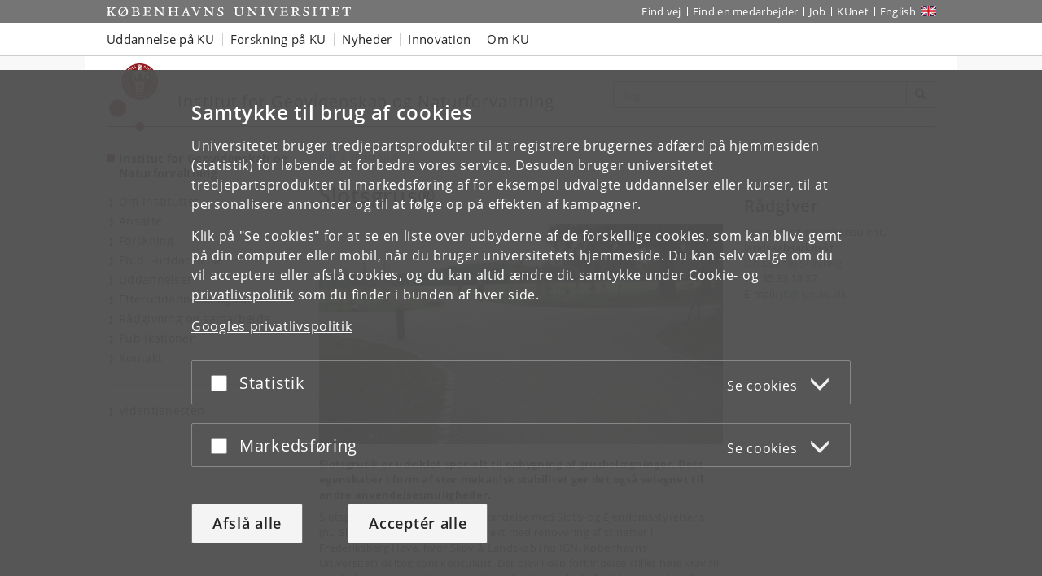

--- FILE ---
content_type: text/html; charset=utf-8
request_url: https://ign.ku.dk/slotsgrus/
body_size: 32254
content:
<!DOCTYPE html>
<html class="ku-bs theme-science" lang="da">
<head>
  <meta content="IE=edge" http-equiv="X-UA-Compatible">

  <meta content="width=device-width, initial-scale=1.0" name="viewport">
  <title>Slotsgrus® – Københavns Universitet</title>

<script>
window.dataLayer = window.dataLayer || [];

function gtag() {
    dataLayer.push(arguments);
}

gtag('consent',
    'default', {
        'ad_storage': 'denied',
        'ad_user_data': 'denied',
        'ad_personalization': 'denied',
        'analytics_storage': 'denied',
        'wait_for_update': 1500
    }
);
</script>


  <!-- jQuery 3.1.0 -->
  <script src="https://cms.ku.dk/jquery/jquery.min.js" type="text/javascript"></script>

  <script src="https://cms.ku.dk/scripts_js/cookies/cookie_filters.js?ku_rollout_2026_01_15"></script>



  <meta content="text/html; charset=utf-8" http-equiv="content-Type">

      <meta content="Michael Lund" name="Author">
    <meta content="Michael Lund" name="Creator">
    <meta content="Michael Lund" name="DC.Creator">
    <meta content="Slotsgrus® er udviklet specielt til opbygning af grusbelægninger." name="DC.Description">
    <meta content="text/xhtml" name="DC.Format">
    <meta content="Slotsgrus®" name="DC.Title">
    <meta content="2025-04-28 12:11:46" name="DC.Title.Release">
    <meta content="Slotsgrus® er udviklet specielt til opbygning af grusbelægninger." name="Description">
    <meta content="Vildtforvalteruddannelsen, vildtforvalter, vildtarter, levesteder, Københavns Universitet, Institut for Geovidenskab&lt;br&gt;og Naturforvaltning" name="Keywords">
    <meta content="Slotsgrus®" name="Title">
    <meta content="Vildtforvalteruddannelsen" name="DC.Subject">
    <meta content="vildtforvalter" name="DC.Subject">
    <meta content="vildtarter" name="DC.Subject">
    <meta content="levesteder" name="DC.Subject">
    <meta content="Københavns Universitet" name="DC.Subject">
    <meta content="Institut for Geovidenskab&lt;br&gt;og Naturforvaltning" name="DC.Subject">
    <meta content="2020-03-31" name="DC.Date" scheme="ISO8601">
    <meta content="2020-03-31" name="DC.Date.Created" scheme="ISO8601">
    <meta content="2025-04-28" name="DC.Date.Modified" scheme="ISO8601">
    <meta content="da" name="DC.Language" scheme="ISO639-1">
    <meta content="Københavns Universitet" name="DC.Publisher">
    <meta content="Servicedesk" name="DC.Publisher">
    <meta content="index,follow" name="robots">




  <link href="https://cdn.jsdelivr.net/gh/ku-kom/bootstrap@ad625490ca3061d33a2f96528e00601e227f5e45/docs/images/favicons/favicon_fa.ico" rel="shortcut icon">

  <!-- Bootstrap core CSS -->
  <link href="https://cdn.jsdelivr.net/gh/ku-kom/bootstrap@ad625490ca3061d33a2f96528e00601e227f5e45/docs/dist/css/bootstrap.min.css" rel="stylesheet">

  <!-- Gridbox styles -->
  <link href="https://cdn.jsdelivr.net/gh/ku-kom/bootstrap@ad625490ca3061d33a2f96528e00601e227f5e45/docs/dist/css/ku-gridboxes.min.css" rel="stylesheet">

  <!-- Specific faculty styles -->
  <link href="https://cdn.jsdelivr.net/gh/ku-kom/bootstrap@ad625490ca3061d33a2f96528e00601e227f5e45/docs/dist/css/faculties/science.css" rel="stylesheet">

  <!-- Specific doctype styles -->
  <link href="https://cdn.jsdelivr.net/gh/ku-kom/bootstrap@ad625490ca3061d33a2f96528e00601e227f5e45/docs/dist/css/doctypes/gridstandard.css" rel="stylesheet">

  <!-- Mobile navigation (jQuery MMenu) -->
  <link href="https://cdn.jsdelivr.net/gh/ku-kom/bootstrap@ad625490ca3061d33a2f96528e00601e227f5e45/docs/assets/css/mmenu/jquery.mmenu.css" rel="stylesheet">

  <!-- Print stylesheet -->
  <link href="https://cdn.jsdelivr.net/gh/ku-kom/bootstrap@ad625490ca3061d33a2f96528e00601e227f5e45/docs/dist/css/print.min.css" media="print" rel="stylesheet">

  <!-- HTML5 shim and Respond.js for IE8 support of HTML5 elements and media queries -->
  <!--[if lt IE 9]>
    <script src="/bootstrap/assets/js/ie8-responsive-file-warning.js"></script>
    <script src="https://oss.maxcdn.com/html5shiv/3.7.3/html5shiv.min.js"></script>
    <script src="https://oss.maxcdn.com/respond/1.4.2/respond.min.js"></script>
  <![endif]-->


  <style>
.EventOpenTrainingCourse .Signon {
    float: left;
    width: 275px;
}
#content .EventOpenTrainingCourse .Signon .Label {
  clear:left;
  float:left;
  margin:0 0 1em 0  !important;
  width:45%;
}

#content .EventOpenTrainingCourse .Signon h3.Label {
font-size:1em;
  font-weight:700;
}
</style>

  <!-- Facebook Pixel Code -->
<script class="cookiefilter-wrapped-script" id="cookiefilter-placeholder-1" type="text/javascript">
KUCookieFilters.wrap_inline_script(function() {

!function(f,b,e,v,n,t,s)
{if(f.fbq)return;n=f.fbq=function(){n.callMethod?
n.callMethod.apply(n,arguments):n.queue.push(arguments)};
if(!f._fbq)f._fbq=n;n.push=n;n.loaded=!0;n.version='2.0';
n.queue=[];t=b.createElement(e);t.async=!0;
t.src=v;s=b.getElementsByTagName(e)[0];
s.parentNode.insertBefore(t,s)}(window,document,'script',
'https://connect.facebook.net/en_US/fbevents.js');
fbq('init', '2209846725933052'); 
fbq('track', 'PageView');

}, ["marketing"]);
</script>

<!-- End Facebook Pixel Code -->
<style>
.slideshow.instagram {
    max-height: 160px;
}

@media (min-width: 768px) {
    .instagram .slick-track {
        margin-left: -4px;
        margin-right: -4px;
    }

    .slideshow.instagram .slick-slide {
        margin: 0 4px
    }
}
</style>

<link href="https://science.ku.dk/filer/filer/studiebeskrivelse.css" rel="stylesheet">

<!-- KODE TIL UDDANNELSESTJEKBAGGRUND -->

<style>
.row53 {
background: url('https://studier.ku.dk/bachelor/fotos/baggrund_uddtjek/');
background-repeat: no-repeat;
background-size: 1200px 1000px;
background-position: 65% center;
margin: 0;
padding-top: 100px;
padding-bottom: 100px;
background-attachment: fixed;
}

@&#8204;media (max-width: 992px) {
.row53 {
padding-top: 23px;
padding-bottom: 23px;
}
}

.scroll-element {
display: flex;
flex-direction: column;
}

.scroll-element p {
margin:0
}

.intro {
    background-color: rgba(255, 255, 255, .9);
    padding: 10px 18px 10px;
}

</style>

<!-- SLUT PÅ KODE TIL UDDANNELSESTJEKBAGGRUND -->
<style>
:root {
    --sticky-bg: var(--teal2);
}
</style>
<!-- KODE TIL UDDANNELSESTJEKBAGGRUND -->

<style>
.row53 {
background: url('https://studier.ku.dk/bachelor/fotos/baggrund_uddtjek/');
background-repeat: no-repeat;
background-size: 1200px 1000px;
background-position: 65% center;
margin: 0;
padding-top: 100px;
padding-bottom: 100px;
background-attachment: fixed;
}

@&#8204;media (max-width: 992px) {
.row53 {
padding-top: 23px;
padding-bottom: 23px;
}
}

.scroll-element {
display: flex;
flex-direction: column;
}

.scroll-element p {
margin:0
}

.intro {
    background-color: rgba(255, 255, 255, .9);
    padding: 10px 18px 10px;
}

</style>

<!-- SLUT PÅ KODE TIL UDDANNELSESTJEKBAGGRUND -->


 


<script>
    window.dataLayer = window.dataLayer || [];
    window.dataLayer.push({
        'kuInstance': 'science.piwik.pro',
        'kuSiteID': 'd0407d07-8e61-4467-9976-dd49f021f501',
        'websiteCategory': 'Institutwebsted',
        'proxy': 0,
        'documentType': 'GridStandard',
        'faculty': 'Det Natur- og Biovidenskabelige Fakultet',
        'webteam': 'FRB-KOM [IGN]',
        'language': 'da',
        'parallelityCategory': 'Parallelsprogligt',
        'parallelLink': '4695',
        'subsiteId': '4671',
        'rootDocid': '1033515',
    });
</script>




  

  

</head>

<body class="column-layout-standard GridStandard ">
          <script type="text/javascript">
            (function(window, document, dataLayerName, id) {
                // Push a new object to the dataLayer array
                window[dataLayerName] = window[dataLayerName] || [];
                window[dataLayerName].push({
                    start: (new Date).getTime(),
                    event: "stg.start"
                });

                var scripts = document.getElementsByTagName('script')[0],
                    tags = document.createElement('script');

                function stgCreateCookie(name, value, expirationDays) {
                    var expires = "";
                    if (expirationDays) {
                        var date = new Date();
                        date.setTime(date.getTime() + (expirationDays * 24 * 60 * 60 * 1000));
                        expires = "; expires=" + date.toUTCString();
                    }
                    document.cookie = name + "=" + value + expires + "; path=/; Secure";
                }

                var isStgDebug = (window.location.href.match("stg_debug") || document.cookie.match("stg_debug")) && !window.location.href.match("stg_disable_debug");
                stgCreateCookie("stg_debug", isStgDebug ? 1 : "", isStgDebug ? 14 : -1);

                var qP = [];
                if (dataLayerName !== "dataLayer") {
                    qP.push("data_layer_name=" + dataLayerName);
                }
                qP.push("use_secure_cookies");
                if (isStgDebug) {
                    qP.push("stg_debug");
                }
                var qPString = qP.length > 0 ? ("?" + qP.join("&")) : "";

                tags.async = true;
                tags.src = "https://kumain.containers.piwik.pro/" + id + ".js" + qPString;
                scripts.parentNode.insertBefore(tags, scripts);

                !function(a, n, i) {
                    a[n] = a[n] || {};
                    for (var c = 0; c < i.length; c++) {
                        !function(i) {
                            a[n][i] = a[n][i] || {};
                            a[n][i].api = a[n][i].api || function() {
                                var args = [].slice.call(arguments, 0);
                                if (typeof args[0] === "string") {
                                    window[dataLayerName].push({
                                        event: n + "." + i + ":" + args[0],
                                        parameters: [].slice.call(arguments, 1)
                                    });
                                }
                            }
                        }(i[c])
                    }
                }(window, "ppms", ["tm", "cm"]);
            })(window, document, 'dataLayer', 'e7e12bb8-08a8-42a7-97c3-b24e19106e27');
        </script>


  <div id="pagewrapper">

     <nav aria-label="Spring til indhold på siden" class="jumpbox" title="Spring til indhold på siden">
      <ul class="jump">
        <li>
          <a accesskey="1" class="btn" href="#kunav" title="Spring til sidens menu"><span class="glyphicon glyphicon-menu-hamburger"></span><span> Emnenavigation</span></a>
        </li>
        <li>
          <a accesskey="2" class="btn" href="#main-area" title="Spring til indhold på siden"><span class="glyphicon glyphicon-list"></span><span> Indhold</span></a>
        </li>
        <li>
          <a accesskey="3" class="btn" href="#globalfooter" title="Spring til footer links"><span class="glyphicon glyphicon-list"></span><span> Footerlinks</span></a>
        </li>
      </ul>
    </nav>


    <script type="text/javascript">KUCookieFilters.output_popup_placeholder();</script>

    <header>
    <div aria-label="Globale genveje" class="navbar-inverse navbar-static-top ku-topbar" role="navigation">
        <div class="container relative">
            <a class="topbar-logo" href="http://www.ku.dk/" title="Start"><span class="sr-only">Start</span></a>
            <a class="navbar-toggle leftmenu-toggle" href="#mobileleftmenu" id="btn_left" role="button">
                <span class="icon-bar"></span>
                <span class="icon-bar"></span>
                <span class="icon-bar"></span>
                <span class="sr-only">Toggle navigation</span>
            </a>
            <div class="navbar-collapse collapse" id="topbar">
                <nav aria-label="Værktøjsmenu">
                    <ul class="nav navbar-nav navbar-right" id="topbar_menu">
                        <li><a aria-label="Find vej på KU" href="https://findvej.ku.dk">Find vej</a></li>
<li><a aria-label="Find en medarbejder på KU" href="https://om.ku.dk/kontakt/telefonbog/">Find en medarbejder</a></li>
<li><a aria-label="Job og karriere på KU" href="https://jobportal.ku.dk/">Job</a></li>
<li><a aria-label="Indgang til KUnet" href="https://kunet.ku.dk/">KUnet</a></li>
<li class="global-sprog"><a aria-label="Website in English" class="english" href="/english/" lang="en">English</a></li>
                    </ul>
                </nav>
            </div>
        </div>
    </div>
</header>

<nav aria-label="Global navigation" class="navbar navbar-default navbar-static-top ku-nav" id="kunav">
    <div class="container">
        <div class="navbar-collapse collapse" id="navbar">
            
<ul aria-hidden="false" aria-label="Globale navigationsemner" class="sf-menu nav navbar-nav" id="navbar_menu">
    <li class="dropdown"><a aria-expanded="false" aria-haspopup="true" class="dropdown-toggle" data-toggle="dropdown" href="https://www.ku.dk/uddannelse" role="button">Uddannelse på KU</a>
        <ul aria-hidden="true" class="dropdown-menu">
            <li><a aria-label="Se alle Bacheloruddannelser på Københavns Universitet" href="https://www.ku.dk/studier/bachelor">Bachelor</a></li>
            <li><a aria-label="Se alle Kandidatuddannelser på Københavns Universitet" href="https://www.ku.dk/studier/kandidat">Kandidat</a></li>
            <li><a aria-label="Ph.d.-uddannelse på KU" href="https://phd.ku.dk">Ph.d.-uddannelse</a></li>
            <li><a aria-label="Se mere om efteruddannelse på Københavns Universitet" href="https://efteruddannelse.ku.dk/">Efteruddannelse</a></li>
            <li><a aria-label="Kursuskatalog på KU" href="https://kurser.ku.dk">Kursuskatalog</a></li>
            <li><a aria-label="Information for skoler og gymnasier" href="https://fokus.ku.dk/?utm_source=kuDomain&amp;utm_medium=topMenu&amp;utm_campaign=besoegOsDropdown">For skoler og gymnasier</a></li>
        </ul>
    </li>
    <li class="dropdown"><a aria-expanded="false" aria-haspopup="true" aria-label="Forskning på KU" class="dropdown-toggle" data-toggle="dropdown" href="https://forskning.ku.dk" role="button">Forskning på KU</a>
        <ul aria-hidden="true" class="dropdown-menu">
            <li><a aria-label="Søg efter forskere og publikationer på KU" href="https://forskning.ku.dk/soeg/">Forskere og
                    publikationer</a></li>
            <li><a aria-label="Forskningscentre på Københavns Universitet" href="https://forskning.ku.dk/omraader/centre/">Forskningscentre</a></li>
        </ul>
    </li>
    <li class="dropdown">
        <a aria-expanded="false" aria-haspopup="true" aria-label="Nyheder fra Københavns Universitet" class="dropdown-toggle" data-toggle="dropdown" href="https://nyheder.ku.dk" role="button">Nyheder</a>
        <!--googleoff: all-->
        <ul aria-hidden="true" class="nyheder dropdown-menu">
            
    <li>
        <img alt="Nyt studie: Kræftdiagnose udløser eksistentiel krise og behov for mening " src="https://nyheder.ku.dk/alle_nyheder/2025/10/nyt-studie-kraeftdiagnose-udloeser-eksistentiel-krise-og-behov-for-mening/national-cancer-institute1100x600.jpg?resize=globalmenu">
        <a href="https://nyheder.ku.dk/alle_nyheder/2025/10/nyt-studie-kraeftdiagnose-udloeser-eksistentiel-krise-og-behov-for-mening/">Nyt studie: Kræftdiagnose udløser eksistentiel krise og behov for mening </a>
        <div class="small">31.10.2025</div>
    </li>
    <li>
        <img alt="Rektor: ”Vi vil ruste Danmark til en tidsalder med AI”" src="https://nyheder.ku.dk/alle_nyheder/2025/10/rektor-vi-vil-ruste-danmark-til-en-tidsalder-med-ai/billedinformationer/David_RED_1100x600.jpg?resize=globalmenu">
        <a href="https://nyheder.ku.dk/alle_nyheder/2025/10/rektor-vi-vil-ruste-danmark-til-en-tidsalder-med-ai/">Rektor: ”Vi vil ruste Danmark til en tidsalder med AI”</a>
        <div class="small">31.10.2025</div>
    </li>
    <li>
        <img alt="97 procent af kvinder i Danmark oplever gener i overgangsalderen" src="https://nyheder.ku.dk/alle_nyheder/2025/10/Overgangsalder_1100x600.png?resize=globalmenu">
        <a href="https://nyheder.ku.dk/alle_nyheder/2025/10/97-procent-af-kvinder-i-danmark-oplever-gener-i-overgangsalderen/">97 procent af kvinder i Danmark oplever gener i overgangsalderen</a>
        <div class="small">30.10.2025</div>
    </li>

            <li class="no-track"><a aria-label="Se alle nyheder fra KU" href="https://nyheder.ku.dk/">Alle nyheder</a></li>
            <li class="no-track"><a aria-label="Presseservice på KU" href="https://nyheder.ku.dk/presseservice/">Presseservice</a>
            </li>
        </ul>
        <!--googleon: all-->
    </li>
    <li class="dropdown"><a aria-expanded="false" aria-haspopup="true" aria-label="Innovation med Københavns Universitet" class="dropdown-toggle" data-toggle="dropdown" href="https://innovation.ku.dk/" role="button">Innovation</a></li>
    <li class="dropdown"><a aria-expanded="false" aria-haspopup="true" class="dropdown-toggle" data-toggle="dropdown" href="https://om.ku.dk/" role="button">Om KU</a>
        <ul aria-hidden="true" class="dropdown-menu">
            <li><a aria-label="KU&#39;s strategi" href="https://om.ku.dk/strategi-2030/">Strategi</a></li>
            <li><a aria-label="Tal og fakta fra KU" href="https://om.ku.dk/tal-og-fakta/">Tal og fakta</a></li>
            <li><a aria-label="KU&#39;s profil og historie" href="https://om.ku.dk/profil/">Profil og historie</a></li>
            <li><a aria-label="Samarbejde med KU" href="https://samarbejde.ku.dk/">Samarbejde</a></li>
            <li><a aria-label="Oversigt over KU&#39;s organisation" href="https://om.ku.dk/organisation/">Organisation</a></li>
            <li><a aria-label="Fakulteter på KU" href="https://om.ku.dk/organisation/fakulteter/">Fakulteter</a></li>
            <li><a aria-label="Institutter på KU" href="https://om.ku.dk/organisation/institutter/">Institutter</a></li>
            <li><a aria-label="Museer og attraktioner" href="https://om.ku.dk/besoeg/museer/">Museer og attraktioner</a></li>
            <li><a aria-label="Biblioteker på KU" href="https://kub.ku.dk/">Biblioteker</a></li>
            <li><a aria-label="Offentlige arrangementer på KU" href="https://kalender.ku.dk/">Arrangementer</a></li>
            <li><a aria-label="Alumni på KU" href="https://alumni.ku.dk">Alumni</a></li>
            <li><a aria-label="Kontakt KU" href="https://om.ku.dk/kontakt/">Kontakt</a></li>
        </ul>
    </li>
</ul>
        </div>
    </div>
</nav>



    <main id="content">
      <div class="container ku-branding">
  <div class="row row-equal-height">
    <div class="col-sm-7 ku-branding-line">
      <div class="ku-branding-logo">
        <a aria-label="Københavns Universitet" href="/" title="Institut for Geovidenskab og Naturforvaltning">
          <img alt="Københavns Universitet" class="img-responsive" src="https://cdn.jsdelivr.net/gh/ku-kom/bootstrap@ad625490ca3061d33a2f96528e00601e227f5e45/docs/images/branding/science.svg">
        </a>
      </div>
      <div class="ku-branding-text">
        <a href="/" tabindex="-1">
            <div class="ku-branding-text-major">Institut for Geovidenskab og Naturforvaltning</div>
            <div class="ku-branding-text-sub"></div>
        </a>
      </div>
    </div>
    <div class="col-sm-5 search-area">
      <form action="" aria-label="Formular til søgning" class="navbar-form navbar-right search_form search_reset global-search" method="GET" name="">
                <div class="input-group">
                    <input aria-label="Inputfelt til søgeord" class="form-control global-search-query" placeholder="Søg..." type="text">
                    <div class="input-group-btn btn-global-search">
                        <button aria-label="Søg" class="btn btn-default global-search-submit" type="submit"><span aria-hidden="true" class="glyphicon glyphicon-search"></span></button>
                    </div>
                </div>
            </form>
    </div>
  </div>
</div>


      <div class="container main-area" id="main-area">
        <div class="row">
          <!-- Content with right menu -->
<div class="col-sm-4 col-md-3 ku-leftmenu">
  <div class="navmenu navmenu-default navmenu-fixed-left offcanvas-sm" id="leftmenu_container">
  <div class="ku-navbar-header">
    <h2><a aria-label="Forside: Institut for Geovidenskab og Naturforvaltning" href="/">Institut for Geovidenskab og Naturforvaltning</a></h2>
  </div>
  <nav aria-label="Venstremenu">
  <ul class="nav" id="leftmenu">
    <li class="">
      
<a href="/om/">Om instituttet</a>

    </li>
    <li class="">
      
<a href="/ansatte/">Ansatte</a>

    </li>
    <li class="">
      
<a href="/forskning/">Forskning</a>

    </li>
    <li class="">
      
<a href="/phd-uddannelse/">Ph.d. -uddannelse</a>

    </li>
    <li class="">
      
<a href="/uddannelser/">Uddannelser</a>

    </li>
    <li class="">
      
<a href="/efteruddannelse-kurser/">Efteruddannelse og kurser</a>

    </li>
    <li class="">
      
<a href="/samarbejde-med-ign/">Rådgivning og samarbejde</a>

    </li>
    <li class="">
      
<a href="/publikationer/">Publikationer</a>

    </li>
    <li class="">
      
<a href="/kontakt/">Kontakt</a>

    </li>
  </ul>
  <ul class="nav" id="leftmenu_2">
    <li><a href="https://www.videntjenesten.ku.dk/">Videntjenesten</a></li>
  </ul>
</nav>
</div>

</div>
<div class="col-xs-12 col-sm-8 col-md-6 main-content">

      
<div class="breadcrumbs">

    <ul class="breadcrumb">
        <li>
            <a aria-label="Brødkrumme: IGN" href="/">
                IGN
            </a>
        </li>
        <li class="active">Slotsgrus®</li>
    </ul>	    


</div>




<!-- Bootstrap GridStandard -->
<h1 class="title">Slotsgrus®</h1>


<div class="gridcontent">
    <div class="row gcrow row22 single-column ">
        <div class="gccolumn column1 col-xs-12 col-sm-12 col-md-12">
            <div class="gccolumn-inner">
                <div class="gcitem editor">
                    <p><img alt="Fælledparken" class="img-default" src="/slotsgrus/billeder/f_lledparken_1100x600.png" title="Fælledparken"></p>
<div class="research-intro"><strong>Slotsgrus® er udviklet specielt til opbygning af grusbelægninger. Dets egenskaber i form af stor mekanisk stabilitet gør det også velegnet til andre anvendelsesmuligheder.</strong></div>
<p>Slotsgrus® er udviklet i 2002 i forbindelse med Slots- og Ejendomsstyrelsens (nu Slots- og Kulturstyrelsen) projekt med renovering af stinettet i Frederiksberg Have, hvor Skov &amp; Landskab (nu IGN, Københavns Universitet) deltog som konsulent. Der blev i den forbindelse stillet høje krav til grusbelægningernes kvalitet og deres funktion på alle årstider og under alle vejrforhold. I alt 15 forskellige grusprodukter blev afprøvet gennem en to års periode og løbende kontrolleret og evalueret. Ud af de 15 produkter blev der udvalgt ét som opfyldte alle funktionskrav. Projektet er afrapporteret i rapporten: <a href="/slotsgrus/dokumenter/SES-Miljoerapport-2002-web.pdf" rel="noopener" target="_blank">Opbygning af befæstelser</a> er udgivet af Slots- og Ejendomstyrelsen.</p>
<p><strong></strong>Som en direkte forlængelse af projektet var der en interesse i at sikre andre muligheden for at anvende det udvalgte produkt. Produktet blev derfor navngivet Slotsgrus®, der er beskyttet af en varemærkeregistrering, som indehaves af Københavns Universitet.</p>
                </div>
            </div>
        </div>
    </div>
    <div class="row gcrow row44 single-column ">
        <div class="gccolumn column1 col-xs-12 col-sm-12 col-md-12">
            <div class="gccolumn-inner">
                <div class="gcitem editor">
                    <h2>Indholdsfortegnelse</h2>
<div class="sticky-bar">
<div class="sticky-watcher" id="sticky-watcher"></div>
<div class="sticky-toc">
<ul class="toc_items">
<li class="toc_item"><a class="toc_link" href="#materialet">Materialet</a></li>
<li class="split"></li>
<li class="toc_item"><a class="toc_link" href="#anvendelse">Anvendelse</a></li>
<li class="split"></li>
<li class="toc_item"><a class="toc_link" href="#referencer">Referencer</a></li>
<li class="split"></li>
<li class="toc_item"><a class="toc_link" href="#projektering">Projektering</a></li>
<li class="split"></li>
<li class="toc_item"><a class="toc_link" href="#anlæg">Anlæg</a></li>
<li class="split"></li>
<li class="toc_item"><a class="toc_link" href="#drift">Drift</a></li>
<li class="split"></li>
<li class="toc_item"><a class="toc_link" href="#salg">Salg og levering</a></li>
<li class="split"></li>
<li class="toc_item"><a class="toc_link" href="#rådgivning">Rådgivning</a></li>
</ul>
</div>
</div>
                </div>
            </div>
        </div>
    </div>
    <div class="row gcrow row39 single-column ">
        <div class="gccolumn column1 col-xs-12 col-sm-12 col-md-12">
            <div class="gccolumn-inner">
                <div class="gcitem editor">
                    <h2 class="deloverskrift" data-section="toc02" id="materialet">Materialet Slotsgrus®</h2>
<p>Med Slotsgrus® opnår man en belægning med høj bæreevne, en ensartet knasende overflade med en naturlig grusfarve, mindsket forekomst af ukrudt og en simpel og nem opbygning.</p>
<p>Slotsgrus® er det eneste produkt på markedet, der er specielt udviklet, dokumenteret og afprøvet til etablering af grusbelægninger. I 2006 har produktet gennemgået en undersøgelse og test af Vejdirektoratet - Vejteknisk Institut med henblik på at beskrive Slotsgrus® ud fra gængse laboratorieforsøg samt at vurdere og opstille specifikationer og funktionskrav for produktet. </p>
<h3>I rapporten konkluderes indledningsvist:</h3>
<p>&quot;Slotsgrus er et ubundet, granulært materiale, som er fundet velegnet til sti- og pladsbefæstelser med ingen eller let trafikbelastning. På baggrund af laboratorieprøvninger og feltforsøg har Vejteknisk Institut beskrevet materialet og vurderet dets egenskaber i forhold til den påtænkte anvendelse på stier og pladser.&quot;</p>
<p>Hent <a href="/slotsgrus/dokumenter/Samlet_rapport_1.pdf" rel="noopener" target="_blank" title="Rapport om Slotsgrus">Vejdirektoratets &#39;Undersøgelse af slotsgrus&#39;</a> i pdf-format. </p>
<p class="accordion-hidden"> </p>
<div class="panel panel-accordion">
<div class="panel-heading" id="heading-1724834659245" role="tab">
<h2 class="panel-title"><a aria-controls="collapse-1724834659245" aria-expanded="false" aria-label="Onepager smal - Tekniske specificationer" class="collapsed bootstrap-accordion-title" data-target=".collapse-1724834659245" data-toggle="collapse" role="button">Tekniske specificationer</a></h2>
</div>
<div aria-labelledby="heading-1724834659245" class="panel-collapse collapse  collapse-1724834659245" id="collapse-1724834659245" role="tabpanel">
<div class="panel-body bootstrap-accordion-content">
<p>I rapporten fra Vejteknisk Institut fremgår resultaterne, som er sammenfattet i materialets tekniske specifikationer. Under fanen &quot;Projektering&quot; er der også er redegjort for de tekniske specifikationers betydning for projektering og konstruktion af befæstelser med <em>Slotsgrus</em>®.  </p>
<p>Med udgangspunkt i Udbudsforskrifter for bundsikring og stabilt grus specificeres <em>Slotsgrus</em>® på følgende måde:</p>
<table cellpadding="0" cellspacing="2" class="variable_table">
<tbody>
<tr>
<td>Maksimal kornstørrelse:</td>
<td>11,2 mm </td>
</tr>
<tr>
<td>Fillerindhold (63 μm): </td>
<td>8-12 % </td>
</tr>
<tr>
<td>Lerindhold: </td>
<td>
<p>Forholdet mellem gennemfald på 0,002 mm og 0,063 mm</p>
<p>skal ligge mellem 10 og 30 %.</p>
</td>
</tr>
</tbody>
</table>
<h3><strong>Kornkurvekrav: </strong> </h3>
<table cellpadding="0" cellspacing="2" class="variable_table">
<tbody>
<tr>
<td>11,2 mm:   </td>
<td>100 % (vægt) gennemfald</td>
</tr>
<tr>
<td>8 mm:   </td>
<td>97 – 100 % gennemfald</td>
</tr>
<tr>
<td>4 mm: </td>
<td>72 – 82 % gennemfald</td>
</tr>
<tr>
<td>2 mm:   </td>
<td>52 – 64 % gennemfald</td>
</tr>
<tr>
<td>1 mm:  </td>
<td>
<p>40 – 47 % gennemfald</p>
</td>
</tr>
<tr>
<td>0,5 mm: </td>
<td>28 – 34 % gennemfald</td>
</tr>
<tr>
<td>0,25 mm:</td>
<td>
<p>18 – 23 % gennemfald</p>
</td>
</tr>
<tr>
<td>0,125 mm: </td>
<td>12 – 15 % gennemfald</td>
</tr>
<tr>
<td>0,063 mm:   </td>
<td>8 – 12 % gennemfald</td>
</tr>
</tbody>
</table>
<p> </p>
<table cellpadding="0" cellspacing="2" class="variable_table">
<tbody>
<tr>
<td><strong>Sandækvivalent:</strong> </td>
<td>Mindst 30 %</td>
</tr>
<tr>
<td><strong>Plasticitet: </strong></td>
<td>Ikke-plastisk </td>
</tr>
<tr>
<td><strong>Los Angeles:</strong></td>
<td>Højst 35 %</td>
</tr>
<tr>
<td><strong>K-værdi:</strong></td>
<td>5*10<sup><span style="font-size: small;">-5</span></sup> m/s</td>
</tr>
<tr>
<td><strong>Andel af runde korn, Cr</strong>: </td>
<td>Maksimalt 20 %.</td>
</tr>
</tbody>
</table>
<p><br>Kravene vedrørende plasticitet og Los Angeles-værdi kan med fordel anvendes som supplerende krav.</p>
<table cellpadding="0" cellspacing="4" class="variable_table">
<tbody>
<tr>
<td><strong>Dimensioneringsværdi:</strong></td>
<td>E = 250 MPa </td>
</tr>
<tr>
<td><strong>Ækvivalensfaktor:</strong></td>
<td>1 cm Slotsgrus kan ansættes som ækvivalent til 0,94 cm stabilt grus</td>
</tr>
<tr>
<td><strong>Komprimeringskrav: </strong> </td>
<td>
<p>1 cm stabilt grus kan ansættes som ækvivalent til 1,06 cm Slotsgrus </p>
<p>Middelværdi mindst 95 % vibration </p>
<p>Ingen enkeltværdi under 92 % vibration </p>
<p>Kontrolafsnit med mindst 5 målepunkter </p>
</td>
</tr>
<tr>
<td><strong>Referenceforsøg:</strong> </td>
<td>Vibrationsindstampning </td>
</tr>
<tr>
<td><strong>Markforsøg:</strong></td>
<td>Isotopsonde</td>
</tr>
</tbody>
</table>
<p><br>Ovenstående specifikationer er i størst muligt omfang baseret på følgende materialespecifikationer: DS/EN 13285 Vejmaterialer - Ubundne blandinger - Specifikationer og DS/EN 13242 Tilslag til ubundne og hydraulisk bundne materialer til vejbygning og andre anlægsarbejder. </p>
<p>I henhold til DS/EN 13285 er:</p>
<table border="0" cellpadding="0" cellspacing="4" class="variable_table">
<tbody>
<tr>
<td><strong>Fraktionsbetegnelse:</strong></td>
<td>0/11,2 mm</td>
</tr>
<tr>
<td><strong>Maksimum fillerindhold:</strong></td>
<td>defineret som materiale, der passerer 0,063 mm sigten (vægt) - må højst være 12, svarende til DS/EN 13285 kategori UF12.</td>
</tr>
<tr>
<td><strong>Minimum fillerindhold:</strong> </td>
<td>defineret som materiale, der passerer 0,063 mm sigten (vægt) - skal være 8, svarende til DS/EN 13285 kategori LF8.</td>
</tr>
<tr>
<td><strong>Overstørrelse:</strong> </td>
<td>Alt materiale skal være mindre end 11,2 mm svarende til DS/EN 13285 kategori OC90.</td>
</tr>
<tr>
<td><strong>Los Angeles-værdi: </strong></td>
<td>Maksimalt 35 % svarende til DS/EN 13242 LA35.</td>
</tr>
<tr>
<td>
<p><strong><em>K-værdi:</em></strong></p>
<p><em>(Mættet hydraulisk ledningsevne)</em></p>
</td>
<td>
<p>Den angivne K-værdi er bestemt ved laboratorieforsøg på indstampet Slotsgrus udført af Vejdirektoratet og Skov &amp; Landskab. Den bestemte K-værdi svarer til grovsandet jord.</p>
<p></p>
<p>K- værdien antages at variere med alder og brug af befæstelsen, idet der forventes at ske tilslemning af overfladen. Det vil reducere infiltration af nedbør gennem overfladen i forhold til K-værdien, og kan resultere i overfladeafstrømning. Ved vandmætning af Slotsgrus laget vil der ske overfladeafstrømning såfremt der ikke sker afdræning i bundet af laget.</p>
<p></p>
<p>Se <a href="/slotsgrus/dokumenter/Slotsgrus_hydrauliske_egenskaber_2013.pdf" rel="noopener" target="_blank">notat for Hydrauliske egenskaber for Slotsgrus®.</a></p>
</td>
</tr>
</tbody>
</table>
</div>
</div>
</div>
<p class="accordion-hidden"> </p>
<p>Download <a href="/slotsgrus/dokumenter/Slotsgrus_produktblad_maj_2013_net.pdf" rel="noopener" target="_blank">produktblad</a> i pdf-format.</p>
                </div>
                <div class="gcitem editor">
                    <h2 class="deloverskrift" data-section="toc02" id="anvendelse">Anvendelsesmuligheder for Slotsgrus®</h2>
<p>Slotsgrus® er specielt udviklet til etablering af grusbelægninger. Det kan anvendes på stier, veje, torve, pladser og sportsbaner. Materialet kan bruges til både bærelag, toplag og totallag samt som afretnings-, sætte- og fugemateriale.</p>
<p>Belægninger med Slotsgrus® kan anvendes til:</p>
<p class="accordion-hidden"> </p>
<p class="accordion-hidden"> </p>
<div class="panel panel-accordion">
<div class="panel-heading" id="heading-1582292747604" role="tab">
<h2 class="panel-title"><a aria-controls="collapse-1582292747604" aria-expanded="false" class="collapsed bootstrap-accordion-title" data-toggle="collapse" href="#collapse-1582292747604" role="button">Totallags-befæstelser uden adskilt bære- og toplag</a></h2>
</div>
<div aria-expanded="false" aria-labelledby="heading-1582292747604" class="panel-collapse collapse one-at-a-time" id="collapse-1582292747604" role="tabpanel">
<div class="panel-body bootstrap-accordion-content">
<p>Ved totallagsbefæstelser anvendes samme materiale i den fulde befæstelsestykkelse fra underbund eller overflade af bundsikring. Dette kan lade sig gøre, fordi <em>Slotsgrus</em>® har de fornødne egenskaber til på samme tid at fungere som bærelag og toplag. Normalt er det alene bærelaget, der indgår i dimensioneringsberegningen og ikke toplaget. Da <em>Slotsgrus</em>® har en bæreevne som stabilt grus, og dermed samtidig kan fungere som bærelag og overfladebelægning, kan den samlede befæstelsestykkelse reduceres og den samlede befæstelse billiggøres. Der er yderligere en besparelse i udførelsen, da der kun skal udlægges og afrettes ét lag. Opbygningen med totallag betyder, at der ved eventuelle opståede huller ikke kommer store sten op på overfladen. Opbygningen giver mulighed for at renovere befæstelsen uden tilførsel af nyt materiale.  Ved totallagsbefæstelser anvendes samme materiale i den fulde befæstelsestykkelse fra underbund eller overflade af bundsikring. Dette kan lade sig gøre, fordi <em>Slotsgrus</em>® har de fornødne egenskaber til på samme tid at fungere som bærelag og toplag. Normalt er det alene bærelaget, der indgår i dimensioneringsberegningen og ikke toplaget. Da <em>Slotsgrus</em>® har en bæreevne som stabilt grus, og dermed samtidig kan fungere som bærelag og overfladebelægning, kan den samlede befæstelsestykkelse reduceres og den samlede befæstelse billiggøres. Der er yderligere en besparelse i udførelsen, da der kun skal udlægges og afrettes ét lag. Opbygningen med totallag betyder, at der ved eventuelle opståede huller ikke kommer store sten op på overfladen. Opbygningen giver mulighed for at renovere befæstelsen uden tilførsel af nyt materiale.  </p>
</div>
</div>
</div>
<p class="accordion-hidden"> </p>
<p class="accordion-hidden"> </p>
<div class="panel panel-accordion">
<div class="panel-heading" id="heading-1582292822984" role="tab">
<h2 class="panel-title"><a aria-controls="collapse-1582292822984" aria-expanded="false" class="collapsed bootstrap-accordion-title" data-toggle="collapse" href="#collapse-1582292822984" role="button">Overfladelag på bærelag</a></h2>
</div>
<div aria-expanded="false" aria-labelledby="heading-1582292822984" class="panel-collapse collapse one-at-a-time" id="collapse-1582292822984" role="tabpanel">
<div class="panel-body bootstrap-accordion-content">
<p><em>Slotsgrus</em>® opfylder de krav, der stilles til &quot;Leret vej- og stigrus&quot; j.f. Normer og vejledning for anlægsgartnerarbejde 2010, <a href="http://www.dag.dk/" title="Danske Anlægsgartnere">Danske Anlægsgartnere</a>, og kan som sådan anvendes som toplag i stedet for lergrus, der er et udefineret materiale. Omvendt kan Slotsgrus® ikke erstattes af lergrus eller andre produkter, hvis <em>Slotsgrus</em>® er beskrevet anvendt. Ved anvendelse som toplag udnyttes kun en del af <em>Slotsgrus</em>® egenskaber.  </p>
</div>
</div>
</div>
<p class="accordion-hidden"> </p>
<p class="accordion-hidden"> </p>
<div class="panel panel-accordion">
<div class="panel-heading" id="heading-1582292862236" role="tab">
<h2 class="panel-title"><a aria-controls="collapse-1582292862236" aria-expanded="false" class="collapsed bootstrap-accordion-title" data-toggle="collapse" href="#collapse-1582292862236" role="button">Bærelag under f.eks. perlesten eller skærver</a></h2>
</div>
<div aria-expanded="false" aria-labelledby="heading-1582292862236" class="panel-collapse collapse one-at-a-time" id="collapse-1582292862236" role="tabpanel">
<div class="panel-body bootstrap-accordion-content">
<p>Visse steder ønskes en sædvanlig overfladebelægning af perlesten eller små skærver. I disse tilfælde er det muligt at anvende en bærelagsopbygning af <em>Slotsgrus</em>®. Fordelen er, at overfladen er hård og tæt og modstandsdygtig over for rivning af den løse stenbelægning. Og skulle der ske oprivning af overfladen, er det maksimalt sten på 8 mm, der vil blandes med perlesten eller skærver. Dette i modsætning til anvendelse af f.eks. stabilt grus, hvor stenstørrelsen typisk er 32 mm eller større, og hvor oprevne sten kan genere overfladens fremtoning og anvendelse. </p>
</div>
</div>
</div>
<p class="accordion-hidden"> </p>
<p class="accordion-hidden"> </p>
<p class="accordion-hidden"> </p>
<div class="panel panel-accordion">
<div class="panel-heading" id="heading-1582294597536" role="tab">
<h2 class="panel-title"><a aria-controls="collapse-1582294597536" aria-expanded="false" class="collapsed bootstrap-accordion-title" data-toggle="collapse" href="#collapse-1582294597536" role="button">Grus på muld</a></h2>
</div>
<div aria-expanded="false" aria-labelledby="heading-1582294597536" class="panel-collapse collapse one-at-a-time" id="collapse-1582294597536" role="tabpanel">
<div class="panel-body bootstrap-accordion-content">
<p>Undertiden kan der være et ønske om at gøre et jordareal anvendeligt for primært fodgængertrafik. Ønsket opstår typisk på arealer med træbeplantning, hvor træerne har opnået en størrelse, så der kan ske en ændret arealanvendelse under dem. Modellen kendes fra Tivoli i København og fra diverse træbevoksede promenader. I sådanne tilfælde kan det være katastrofalt at bortgrave muldlaget for at opbygge en traditionel befæstelse. I stedet kan muldlaget afrettes løseligt så ujævnheder på overfladen ikke overstiger gruslags tykkelse. <em>Slotsgrus</em>® udlægges i minimum 5 cm (helst 10 cm eller tykkere). Gruset komprimeres ikke eller kun én gang med en let pladevibrator. Målet er ikke at gennemføre en egentlig komprimering af laget, da det vil skade den underliggende muld. Laget af <em>Slotsgrus</em>® vil selv komprimeres i takt med at det befærdes og der skal i begyndelsen påregnes flere afretninger som følge af uens komprimering og sætning. Opbygningen vil kunne bære alle former for gang og cykeltrafik, men der vil være risiko for overbelastning.</p>
</div>
</div>
</div>
<p class="accordion-hidden"> </p>
<p class="accordion-hidden"> </p>
<p class="accordion-hidden"> </p>
<p class="accordion-hidden"> </p>
<p class="accordion-hidden"> </p>
<div class="panel panel-accordion">
<div class="panel-heading" id="heading-1582294987966" role="tab">
<h2 class="panel-title"><a aria-controls="collapse-1582294987966" aria-expanded="false" aria-label="Anvendelse - Petanquebaner" class="collapsed bootstrap-accordion-title" data-target=".collapse-1582294987966" data-toggle="collapse" role="button">Petanquebaner</a></h2>
</div>
<div aria-labelledby="heading-1582294987966" class="panel-collapse collapse one-at-a-time collapse-1582294987966" id="collapse-1582294987966" role="tabpanel">
<div class="panel-body bootstrap-accordion-content">
<p>Petanquebaner er typisk opbygget i en flerlagskonstruktion, bestående af et singelslag til afdræning, et tykt lag stabilt grus og et toplag af stenmel. Denne konstruktion kræver, at der leveres og holdes styr på flere materialer under konstruktionen – se <a href="http://petanque.dk/cms/?&amp;pageid=5330" title="Konstruktion af Petanquebane">konstruktionen af en petanquebane</a>. Skov &amp; Landskab har gjort Dansk Petanque Forbund opmærksom på, at denne konstruktion kan forenkles ved anvendelse af <em>Slotsgrus</em>®, idet der kan laves en ét-lags konstruktion på et afdrænende underlag. Dette forenkler opbygningen og den efterfølgende drift af banen. Med en lagtykkelse på 10-12 cm vil der skulle anvendes ét læs Slotgrusgrus (12-15 t) per bane. Det afdrænende underlag kan opbygges af lokale materialer som bundsikringsgrus eller singels. Der er siden mange steder anlagt Petanquebaner med <em>Slotsgrus</em>®.</p>
</div>
</div>
</div>
<p class="accordion-hidden"> </p>
<p class="accordion-hidden"> </p>
<p class="accordion-hidden"> </p>
<p class="accordion-hidden"> </p>
<p>Andre anvendelser:</p>
<p class="accordion-hidden"> </p>
<div class="panel panel-accordion">
<div class="panel-heading" id="heading-1582294811532" role="tab">
<h2 class="panel-title"><a aria-controls="collapse-1582294811532" aria-expanded="false" class="collapsed bootstrap-accordion-title" data-toggle="collapse" href="#collapse-1582294811532" role="button">Afretningsmaterialer</a></h2>
</div>
<div aria-expanded="false" aria-labelledby="heading-1582294811532" class="panel-collapse collapse one-at-a-time" id="collapse-1582294811532" role="tabpanel">
<div class="panel-body bootstrap-accordion-content">
<p>Afretningsgrus anvendes mellem bærelag og overfladebelægning af fliser, belægningsten, klinker mm. Afretningsmateriale skal kunne afrettes til ønsket tykkelse og profil. Afretningsgrus er specificeret i DS 401 og i Vejregler for brolægning. </p>
<p><em>Slotsgrus</em>® er lidt grovere end afretningsgrus specificeret i DS 401. <em>Slotsgrus</em>® overholder krav til sandækvivalent og knusningsgrad. Såfremt man kan acceptere, at materialet er lidt grovere, kan vælges at anvende <em>Slotsgrus</em>® til afretningsmateriale og opnå fordelen ved at det er mekanisk stabilt og dermed kan indgå i dimensioneringen af den samlede befæstelsestykkelse. </p>
</div>
</div>
</div>
<p class="accordion-hidden"> </p>
<p class="accordion-hidden"> </p>
<div class="panel panel-accordion">
<div class="panel-heading" id="heading-1582294839564" role="tab">
<h2 class="panel-title"><a aria-controls="collapse-1582294839564" aria-expanded="false" class="collapsed bootstrap-accordion-title" data-toggle="collapse" href="#collapse-1582294839564" role="button">Sættemateriale</a></h2>
</div>
<div aria-expanded="false" aria-labelledby="heading-1582294839564" class="panel-collapse collapse one-at-a-time" id="collapse-1582294839564" role="tabpanel">
<div class="panel-body bootstrap-accordion-content">
<p>Sættegrus bruges til at sætte natursten, som brosten, chaussésten og knoldebro og skal dels udjævne stenenes højdeforskel og udgøre en mekanisk fastholde af disse. I naturstensbelægninger er sættemateriale og fugemateriale oftest det samme. Sættemateriale er ikke særskilt specificeret i DS 401 men er omfattet af specifikationerne for afretningsmateriale. I udbudsforskrifter for Veje &amp; Brolægning, Vejdirektoratet 2007, defineres afretningsgrus som &quot;sættemateriale&quot;.   </p>
<p>Til sætning af naturstensbelægninger kan der ønskes et mere mekanisk stabilt materiale for at fastholde de enkelte sten og for at give en mere fast og hård fuge, der er mere modstandsdygtig over for erosion og bortsugning. <em>Slotsgrus</em>® er testet flere steder til sætning af naturstensbelægninger. Erfaringen er, at det er tungere for brolæggeren at arbejde med, men at det giver mere faste og stabile belægninger. </p>
</div>
</div>
</div>
<p class="accordion-hidden"> </p>
<p class="accordion-hidden"> </p>
<div class="panel panel-accordion">
<div class="panel-heading" id="heading-1582294866017" role="tab">
<h2 class="panel-title"><a aria-controls="collapse-1582294866017" aria-expanded="false" class="collapsed bootstrap-accordion-title" data-toggle="collapse" href="#collapse-1582294866017" role="button">Fugemateriale</a></h2>
</div>
<div aria-expanded="false" aria-labelledby="heading-1582294866017" class="panel-collapse collapse one-at-a-time" id="collapse-1582294866017" role="tabpanel">
<div class="panel-body bootstrap-accordion-content">
<p>Fugemateriale er specificeret i &quot;Normer og Vejledning for Anægsgartnerarbejde&quot;.</p>
<p><em>Slotsgrus</em>® overholder Normer og vejledning for anlægsgartnerarbejdes krav til fugemateriale i naturstensbelægninger, for så vidt angår maksimalkornstørrelsen og knusningsgrad. Andelen er finstof er højere, men det er anført i Normer og vejledning for anlægsgartnerarbejde at &quot;et højere finstofindhold kan medvirke til at tætne fugerne, men omvendt kan være svært at få ned i fugerne&quot;. Dette vedrører specielt de smalle fuger, hvorimod det ikke er et problem ved fuger i naturstensbelægninger. I naturstensbelægninger er der derimod et ønske om at fugerne har en stor mekanisk stabilitet og at de har et tæt overflade, der kan modvirke erosion af fugen.</p>
</div>
</div>
</div>
<p class="accordion-hidden"> </p>
                </div>
                <div class="gcitem editor">
                    <h2 class="deloverskrift" data-section="toc02" id="referencer">Referencer</h2>
<p>Slotsgrus® er anvendt til mange forskellige projekter. Nedenfor findes en liste med et udvalg af referenceprojekter.</p>
<p class="accordion-hidden"> </p>
<div class="panel panel-accordion">
<div class="panel-heading" id="heading-1724849368169" role="tab">
<h2 class="panel-title"><a aria-controls="collapse-1724849368169" aria-expanded="false" aria-label="Onepager - Veje og stier" class="collapsed bootstrap-accordion-title" data-target=".collapse-1724849368169" data-toggle="collapse" role="button">Veje og stier</a></h2>
</div>
<div aria-labelledby="heading-1724849368169" class="panel-collapse collapse one-at-a-time collapse-1724849368169" id="collapse-1724849368169" role="tabpanel">
<div class="panel-body bootstrap-accordion-content">
<h3>Tirsbæk Gods</h3>
<p>Tirsbækvej 135, 7120 Vejle Ø (55°42’48.04”N  9°38´14.44”Ø)</p>
<table class="table">
<tbody>
<tr>
<td><a href="/slotsgrus/billeder/referencer/tirsbaek-3-s.jpg" title="Slotsgrussti Tirsbæk Gods. /Foto: Palle Kristoffersen"><img align="left" alt="Slotsgrussti Tirsbæk Gods – eksempel 1 /Foto: Palle Kristoffersen" src="/slotsgrus/billeder/referencer/tirsbaek-3-l.jpg" style="margin: 5px 20px 10px 0px;" title="Slotsgrussti Tirsbæk Gods – eksempel 1 /Foto: Palle Kristoffersen"></a></td>
<td>
<p><strong>Anlægs år: </strong>2006 - 2010</p>
<p><strong>Projekterende: </strong>Kirsten Lund Andersen</p>
<p>Landskabsarkitekter v/ Marie-Louise<br>Wancher</p>
<p><strong>Udførende: </strong></p>
<p><strong>Bygherre: </strong>Hans Henrik Algreen-Ussing</p>
</td>
</tr>
<tr>
<td><a href="/slotsgrus/billeder/referencer/tirsbaek-2-s.jpg" title="Slotsgrussti Tirsbæk Gods. /Foto: Palle Kristoffersen"><img align="left" alt="Slotsgrussti Tirsbæk Gods – eksempel 2 /Foto: Palle Kristoffersen" src="/slotsgrus/billeder/referencer/tirsbaek-2-l.jpg" style="margin: 5px 20px 10px 0px;" title="Slotsgrussti Tirsbæk Gods – eksempel 2 /Foto: Palle Kristoffersen"></a></td>
<td><a href="/slotsgrus/billeder/referencer/tirsbaek-1-s.jpg" title="Slotsgrussti Tirsbæk Gods. /Foto: Palle Kristoffersen"><img align="left" alt="Slotsgrussti Tirsbæk Gods – eksempel 3 /Foto: Palle Kristoffersen" src="/slotsgrus/billeder/referencer/tirsbaek-1-l.jpg" style="margin: 5px 20px 10px 0px;" title="Slotsgrussti Tirsbæk Gods – eksempel 3 /Foto: Palle Kristoffersen"></a></td>
</tr>
</tbody>
</table>
</div>
</div>
</div>
<p class="accordion-hidden"> </p>
<p class="accordion-hidden"> </p>
<div class="panel panel-accordion">
<div class="panel-heading" id="heading-1724849484424" role="tab">
<h2 class="panel-title"><a aria-controls="collapse-1724849484424" aria-expanded="false" aria-label="Onepager - Parkeringspladser" class="collapsed bootstrap-accordion-title" data-target=".collapse-1724849484424" data-toggle="collapse" role="button">Parkeringspladser</a></h2>
</div>
<div aria-labelledby="heading-1724849484424" class="panel-collapse collapse one-at-a-time collapse-1724849484424" id="collapse-1724849484424" role="tabpanel">
<div class="panel-body bootstrap-accordion-content">
<h3>Parkeringsplads i Gladsaxe</h3>
<table class="table">
<tbody>
<tr>
<td><a href="/slotsgrus/billeder/referencer/parkeringsplads-gladsaxe-1-s.jpg"><img align="left" alt="Parkeringsplads med Slotsgrus® i Gladsaxe / Foto: Lise Gustavson" src="/slotsgrus/billeder/referencer/parkeringsplads-gladsaxe-1-l.jpg" style="margin: 5px 20px 10px 0px;" title="Parkeringsplads med Slotsgrus® i Gladsaxe / Foto: Lise Gustavson"></a></td>
<td>
<p><strong>Anlægs år: </strong></p>
<p><strong>Projekterende: </strong></p>
<p><strong>Udførende: </strong></p>
<p><strong>Bygherre: </strong></p>
</td>
</tr>
<tr>
<td><a href="/slotsgrus/billeder/referencer/parkeringsplads-rolighedsvej-2-s.jpg"><img align="left" alt="" decorative="true" src="/slotsgrus/billeder/referencer/parkeringsplads-gladsaxe-2-l.jpg" style="margin: 5px 20px 10px 0px;" title=""></a></td>
<td><a href="/slotsgrus/billeder/referencer/parkeringsplads-gladsaxe-3-s.jpg"></a></td>
</tr>
</tbody>
</table>
<p><strong></strong> </p>
<h3>Institut for Geovidenskab og Naturforvaltning<strong><br></strong></h3>
<p>Rolighedsvej 23, 1958 Frederiksberg C (55°41’09.03”N  12°32´33.75”Ø)</p>
<table class="table">
<tbody>
<tr>
<td><a href="/slotsgrus/billeder/referencer/parkeringsplads-rolighedsvej-1-s.jpg"><img align="left" alt="Parkeringsplads med Slotsgrus® på Rolighedsvej 23 - eksempel 1 / Foto: Lise Gustavson" height="290" src="/slotsgrus/billeder/referencer/parkeringsplads-rolighedsvej-1-l.jpg" style="margin: 5px 20px 10px 0px;" title="Parkeringsplads med Slotsgrus® på Rolighedsvej 23 - eksempel 1 / Foto: Lise Gustavson" width="220"></a></td>
<td>
<p><strong>Anlægs år: </strong>2011</p>
<p><strong>Projekterende: </strong>Schønherr</p>
<p><strong>Udførende: </strong>OK Anlæg</p>
<p><strong>Bygherre: </strong>Københavns Universitet</p>
</td>
</tr>
<tr>
<td><a href="/slotsgrus/billeder/referencer/parkeringsplads-rolighedsvej-2-s.jpg"><img align="left" alt="Parkeringsplads med Slotsgrus® på Rolighedsvej 23 - eksempel 2 / Foto: Lise Gustavson" src="/slotsgrus/billeder/referencer/parkeringsplads-rolighedsvej-2-l.jpg" style="margin: 5px 20px 10px 0px;" title="Parkeringsplads med Slotsgrus® på Rolighedsvej 23 - eksempel 2 / Foto: Lise Gustavson"></a></td>
<td><a href="/slotsgrus/billeder/referencer/parkeringsplads-rolighedsvej-3-s.jpg"><img align="left" alt="Parkeringsplads med Slotsgrus® på Rolighedsvej 23 - eksempel 3 / Foto: Lise Gustavson" height="150" src="/slotsgrus/billeder/referencer/parkeringsplads-rolighedsvej-3-l.jpg" style="margin: 5px 20px 10px 0px;" title="Parkeringsplads med Slotsgrus® på Rolighedsvej 23 - eksempel 3 / Foto: Lise Gustavson" width="220"></a></td>
</tr>
</tbody>
</table>
</div>
</div>
</div>
<p class="accordion-hidden"> </p>
<p class="accordion-hidden"> </p>
<div class="panel panel-accordion">
<div class="panel-heading" id="heading-1724849697520" role="tab">
<h2 class="panel-title"><a aria-controls="collapse-1724849697520" aria-expanded="false" aria-label="Onepager - Torve og pladser" class="collapsed bootstrap-accordion-title" data-target=".collapse-1724849697520" data-toggle="collapse" role="button">Torve og pladser</a></h2>
</div>
<div aria-labelledby="heading-1724849697520" class="panel-collapse collapse one-at-a-time collapse-1724849697520" id="collapse-1724849697520" role="tabpanel">
<div class="panel-body bootstrap-accordion-content">
<h3>Bibliotekshaven<strong><br></strong></h3>
<p>Søren Kierkegaards Plads 1, 1221 København (55°40´28.61”N  12°34´52.29”Ø)</p>
<table class="table">
<tbody>
<tr>
<td><a href="/slotsgrus/billeder/referencer/bibliotekshaven-3-s.jpg" title="Eksempel 1 fra Bibliotekshaven i stor visning"><img alt="Slotsgrusbelægning i Bibliotekshaven – eksempel 1 / Foto: Lise Gustavson" height="290" src="/slotsgrus/billeder/referencer/bibliotekshaven-3-l.jpg" style="margin: 0px;" title="Slotsgrusbelægning i Bibliotekshaven – eksempel 1 / Foto: Lise Gustavson" width="220"></a></td>
<td>
<p><strong>Anlægs år: </strong>- 2008</p>
<p><strong>Projekterende: </strong>Styrrelsen for</p>
<p>Slotte og Kulturejendomme</p>
<p><strong>Udførende: </strong></p>
<p><strong>Bygherre: </strong>Styrrelsen for Slotte</p>
<p>og Kulturejendomme</p>
</td>
</tr>
<tr>
<td><a href="/slotsgrus/billeder/referencer/bibliotekshaven-1-s.jpg" title="Eksempel 2 fra Bibliotekshaven i stor visning"><span></span><img alt="Slotsgrusbelægning i Bibliotekshaven – eksempel 2 / Foto: Lise Gustavson" src="/slotsgrus/billeder/referencer/bibliotekshaven-1-l.jpg" style="margin: 0px 0px 10px;" title="Slotsgrusbelægning i Bibliotekshaven – eksempel 2 / Foto: Lise Gustavson"></a></td>
<td><a href="/slotsgrus/billeder/referencer/bibliotekshaven-1-s.jpg"></a></td>
</tr>
</tbody>
</table>
<h3>Monrads Plads<strong><br></strong></h3>
<p>Monrads Plads, 2500 Valby (55°40´03.80”N  12°30´04.47”Ø)</p>
<table class="table">
<tbody>
<tr>
<td><a href="/slotsgrus/billeder/referencer/monradsplads-1-s.jpg" title="Eksempel 1 fra Monrads Plads i stor visning"><img alt="Slotsgrus plads på Valby Langgade – eksempel 1 / Foto: Lise Gustavson" height="290" src="/slotsgrus/billeder/referencer/monradsplads-1-l.jpg" style="margin: 0px;" title="Slotsgrus plads på Valby Langgade – eksempel 1 / Foto: Lise Gustavson" width="220"></a></td>
<td>
<p><strong>Anlægs år: </strong>2010</p>
<p><strong>Projekterende: </strong></p>
<p><strong>Udførende: </strong></p>
<p><strong>Bygherre: </strong>Københavns Kommune</p>
</td>
</tr>
<tr>
<td><a href="/slotsgrus/billeder/referencer/monradsplads-2-s.jpg" title="Eksempel 2 fra Monrads Plads i stor visning"><img alt="Slotsgrus plads på Valby Langgade – eksempel 2 / Foto: Lise Gustavson" height="150" src="/slotsgrus/billeder/referencer/monradsplads-2-l.jpg" style="margin: 0px;" title="Slotsgrus plads på Valby Langgade – eksempel 2 / Foto: Lise Gustavson" width="220"></a></td>
<td><a href="/slotsgrus/billeder/referencer/monradsplads-3-s.jpg" title="Eksempel 3 fra Monrads Plads i stor visning"><img alt="Slotsgrus plads på Valby Langgade – eksempel 3 / Foto: Lise Gustavson" height="150" src="/slotsgrus/billeder/referencer/monradsplads-3-l.jpg" style="margin: 0px;" title="Slotsgrus plads på Valby Langgade – eksempel 3 / Foto: Lise Gustavson" width="220"></a></td>
</tr>
</tbody>
</table>
</div>
</div>
</div>
<p class="accordion-hidden"> </p>
<p class="accordion-hidden"> </p>
<div class="panel panel-accordion">
<div class="panel-heading" id="heading-1724849817581" role="tab">
<h2 class="panel-title"><a aria-controls="collapse-1724849817581" aria-expanded="false" aria-label="Onepager - Parker" class="collapsed bootstrap-accordion-title" data-target=".collapse-1724849817581" data-toggle="collapse" role="button">Parker</a></h2>
</div>
<div aria-labelledby="heading-1724849817581" class="panel-collapse collapse one-at-a-time collapse-1724849817581" id="collapse-1724849817581" role="tabpanel">
<div class="panel-body bootstrap-accordion-content">
<h3>Fælledparken<strong><br></strong></h3>
<p>Fælledparken, 2100 København Ø (55°42´03.91”N  12°34´11.08”Ø)</p>
<table class="table">
<tbody>
<tr>
<td><img align="left" alt="Slotsgrussti i Fælledparken – eksempel 1 / Foto: Lise Gustavson" src="/slotsgrus/billeder/referencer/faelledparken-2-l.jpg" style="margin: 5px 20px 10px 0px;" title="Slotsgrussti i Fælledparken – eksempel 1 / Foto: Lise Gustavson"></td>
<td>
<p><strong>Anlægs år: </strong>- 2012</p>
<p><strong>Projekterende: </strong>Steen Bisgaard Landskabsarkitekter a/s<strong> </strong></p>
<p><strong>Udførende: </strong>Malmos a/s</p>
<p><strong>Bygherre: </strong>Københavns Kommune</p>
</td>
</tr>
<tr>
<td><a href="/slotsgrus/billeder/referencer/faelledparken-1-s.jpg"><img align="left" alt="Slotsgrussti i Fælledparken – eksempel 2 / Foto: Lise Gustavson" src="/slotsgrus/billeder/referencer/faelledparken-1-l.jpg" style="margin: 5px 20px 10px 0px;" title="Slotsgrussti i Fælledparken – eksempel 2 / Foto: Lise Gustavson"></a></td>
<td><a href="/slotsgrus/billeder/referencer/faelledparken-3-s.jpg"><img align="left" alt="Slotsgrussti i Fælledparken – eksempel 3 / Foto: Lise Gustavson" src="/slotsgrus/billeder/referencer/faelledparken-3-l.jpg" style="margin: 5px 20px 10px 0px;" title="Slotsgrussti i Fælledparken – eksempel 3 / Foto: Lise Gustavson"></a></td>
</tr>
</tbody>
</table>
</div>
</div>
</div>
<p class="accordion-hidden"> </p>
<p class="accordion-hidden"> </p>
<div class="panel panel-accordion">
<div class="panel-heading" id="heading-1724849861299" role="tab">
<h2 class="panel-title"><a aria-controls="collapse-1724849861299" aria-expanded="false" aria-label="Onepager - Haver" class="collapsed bootstrap-accordion-title" data-target=".collapse-1724849861299" data-toggle="collapse" role="button">Haver</a></h2>
</div>
<div aria-labelledby="heading-1724849861299" class="panel-collapse collapse one-at-a-time collapse-1724849861299" id="collapse-1724849861299" role="tabpanel">
<div class="panel-body bootstrap-accordion-content">
<h3>Privathave i Karlebo <strong><br></strong></h3>
<table class="table">
<tbody>
<tr>
<td><a href="/slotsgrus/billeder/referencer/privathave-karlebo-4-s.jpg"><img align="left" alt="Slotsgrussti i privathave i Karlebo – eksempel 1 / Foto: Lise Gustavson" src="/slotsgrus/billeder/referencer/privathave-karlebo-4-l.jpg" style="margin: 5px 20px 10px 0px;" title="Slotsgrussti i privathave i Karlebo – eksempel 1 / Foto: Lise Gustavson"></a></td>
<td>
<p><strong>Anlægs år: </strong>2010</p>
<p><strong>Projekterende: </strong>Susanne Struch,</p>
<p>landskabsarkitekt mdl plr.</p>
<p><strong>Udførende: </strong>CK Haver ved Claus</p>
<p>Korneliussen</p>
<p><strong>Jernkanter:</strong> Niels Robert Kristensen</p>
<p>Kunst- og klejnsmed</p>
<p><strong>Bygherre: </strong>Beth og Tim Juel-Jacobsen</p>
</td>
</tr>
<tr>
<td><a href="/slotsgrus/billeder/referencer/privathave-karlebo-3-s.jpg"><img align="left" alt="Slotsgrussti i privathave i Karlebo – eksempel 2 / Foto: Lise Gustavson" src="/slotsgrus/billeder/referencer/privathave-karlebo-3-l.jpg" style="margin: 5px 20px 10px 0px;" title="Slotsgrussti i privathave i Karlebo – eksempel 2 / Foto: Lise Gustavson"></a></td>
<td><a href="/slotsgrus/billeder/referencer/privathave-karlebo-2-s.jpg"><img align="left" alt="Slotsgrussti i privathave i Karlebo – eksempel 3 / Foto: Lise Gustavson" src="/slotsgrus/billeder/referencer/privathave-karlebo-2-l.jpg" style="margin: 5px 20px 10px 0px;" title="Slotsgrussti i privathave i Karlebo – eksempel 3 / Foto: Lise Gustavson"></a></td>
</tr>
</tbody>
</table>
</div>
</div>
</div>
<p class="accordion-hidden"> </p>
<p class="accordion-hidden"> </p>
<div class="panel panel-accordion">
<div class="panel-heading" id="heading-1724849938037" role="tab">
<h2 class="panel-title"><a aria-controls="collapse-1724849938037" aria-expanded="false" aria-label="Onepager - Kirkegårde" class="collapsed bootstrap-accordion-title" data-target=".collapse-1724849938037" data-toggle="collapse" role="button">Kirkegårde</a></h2>
</div>
<div aria-labelledby="heading-1724849938037" class="panel-collapse collapse one-at-a-time collapse-1724849938037" id="collapse-1724849938037" role="tabpanel">
<div class="panel-body bootstrap-accordion-content">
<h3>Solbjerg Kirkegård<strong><br></strong></h3>
<p>Roskildevej 54, 2000 Frederiksberg (55°40’20.49”N  12°30´34.58”Ø)</p>
<table class="table">
<tbody>
<tr>
<td><a href="/slotsgrus/billeder/referencer/solbjergkg-s.jpg"><img align="left" alt="Slotsgrussti på Solbjerg kirkegård – eksempel 1 / Foto: Lise Gustavson" src="/slotsgrus/billeder/referencer/solbjergkg-l.jpg" style="margin: 5px 20px 10px 0px;" title="Slotsgrussti på Solbjerg kirkegård – eksempel 1 / Foto: Lise Gustavson"></a></td>
<td>
<p><strong>Anlægs år: </strong>2010</p>
<p><strong>Projekterende: </strong>Landskabsarkitekt<br>Anne-Amalie Fenger</p>
<p><strong>Udførende: </strong>FGV, Frederiksberg<br>Gartner- og Vejservice</p>
<p><strong>Bygherre: </strong>Frederiksberg Kommune</p>
</td>
</tr>
<tr>
<td><a href="/slotsgrus/billeder/referencer/solbjergkg-2-s.jpg"><img align="left" alt="Slotsgrussti på Solbjerg kirkegård – eksempel 2 / Foto: Lise Gustavson" src="/slotsgrus/billeder/referencer/solbjergkg-2-l.jpg" style="margin: 5px 20px 10px 0px;" title="Slotsgrussti på Solbjerg kirkegård – eksempel 2 / Foto: Lise Gustavson"></a></td>
<td><a href="/slotsgrus/billeder/referencer/solbjergkg-3-s.jpg"><img align="left" alt="Slotsgrussti på Solbjerg kirkegård – eksempel 3 / Foto: Lise Gustavson" src="/slotsgrus/billeder/referencer/solbjergkg-3.jpg" style="margin: 5px 20px 10px 0px;" title="Slotsgrussti på Solbjerg kirkegård – eksempel 3 / Foto: Lise Gustavson"></a></td>
</tr>
</tbody>
</table>
</div>
</div>
</div>
<p class="accordion-hidden"> </p>
<p class="accordion-hidden"> </p>
<div class="panel panel-accordion">
<div class="panel-heading" id="heading-1724850039018" role="tab">
<h2 class="panel-title"><a aria-controls="collapse-1724850039018" aria-expanded="false" aria-label="Onepager - Slotte og herregårde" class="collapsed bootstrap-accordion-title" data-target=".collapse-1724850039018" data-toggle="collapse" role="button">Slotte og herregårde</a></h2>
</div>
<div aria-labelledby="heading-1724850039018" class="panel-collapse collapse one-at-a-time collapse-1724850039018" id="collapse-1724850039018" role="tabpanel">
<div class="panel-body bootstrap-accordion-content">
<h3>Fredensborg slotshave<strong><br></strong></h3>
<p>Slottet 1B, 2480 Fredensborg (55°”58&#39;59.64N  12°23&#39;44.21”Ø)</p>
<table class="table">
<tbody>
<tr>
<td><a href="/slotsgrus/billeder/referencer/fredensborg-3-s.jpg"><img align="left" alt="Slotsgrussti i Fredensborg slotshave – eksempel 1 / Foto: Lise Gustavson" src="/slotsgrus/billeder/referencer/fredensborg-3-l.jpg" style="margin: 5px 20px 10px 0px;" title="Slotsgrussti i Fredensborg slotshave – eksempel 1 / Foto: Lise Gustavson"></a></td>
<td>
<p><strong>Anlægs år: </strong></p>
<p><strong>Projekterende: </strong>Styrrelsen for Slotte og Kulturejendomme</p>
<p><strong>Udførende: </strong></p>
<p><strong>Bygherre: </strong>Styrrelsen for Slotte og Kulturejendomme</p>
</td>
</tr>
<tr>
<td><a href="/slotsgrus/billeder/referencer/fredensborg-4-s.jpg"><img align="left" alt="Slotsgrussti i Fredensborg slotshave – eksempel 2 / Foto: Lise Gustavson" height="150" src="/slotsgrus/billeder/referencer/fredensborg-1-l.jpg" style="margin: 5px 20px 10px 0px;" title="Slotsgrussti i Fredensborg slotshave – eksempel 2 / Foto: Lise Gustavson" width="225"></a></td>
<td><a href="/slotsgrus/billeder/referencer/fredensborg-2-l.jpg"><img align="left" alt="Slotsgrussti i Fredensborg slotshave – eksempel 3 / Foto: Lise Gustavson" src="/slotsgrus/billeder/referencer/fredensborg-2-l.jpg" style="margin: 5px 20px 10px 0px;" title="Slotsgrussti i Fredensborg slotshave – eksempel 3 / Foto: Lise Gustavson"></a></td>
</tr>
</tbody>
</table>
<h3>Frederiksberg slotshave<strong><br></strong></h3>
<p>Frederiksberg Runddel 1A, 2000 Frederiksberg (55°40´28.75”N  12°31´52.94”Ø)</p>
<p></p>
<table class="table">
<tbody>
<tr>
<td><a href="/slotsgrus/billeder/referencer/frederiksberg-4-s.jpg"><img align="left" alt="SLotsgrussti der omslutter træer – eksempel 1 / Foto: Lise Gustavson" src="/slotsgrus/billeder/referencer/frederiksberg-4-l.jpg" style="margin: 5px 20px 10px 0px;" title="SLotsgrussti der omslutter træer – eksempel 1 / Foto: Lise Gustavson"></a></td>
<td>
<p><strong>Anlægs år: </strong>2001 - 2011</p>
<p><strong>Projekterende: </strong>Styrrelsen for</p>
<p>Slotte og Kulturejendomme</p>
<p><strong>Udførende: </strong></p>
<p><strong>Bygherre: </strong>Styrrelsen for Slotte</p>
<p>og Kulturejendomme</p>
</td>
</tr>
<tr>
<td><a href="/slotsgrus/billeder/referencer/frederiksberg-1-l.jpg"><img align="left" alt="Slotsgrusplads i Frederiksberg slotshave – eksempel 2 / Foto: Lise Gustavson" src="/slotsgrus/billeder/referencer/frederiksberg-1-l.jpg" style="margin: 5px 20px 10px 0px;" title="Slotsgrusplads i Frederiksberg slotshave – eksempel 2 / Foto: Lise Gustavson"></a></td>
<td><a href="/slotsgrus/billeder/referencer/frederiksberg-3-l.jpg"><img align="left" alt="Slotsgrusplads i Frederiksberg slotshave – eksempel 3 / Foto: Lise Gustavson" src="/slotsgrus/billeder/referencer/frederiksberg-3-l.jpg" style="margin: 5px 20px 10px 0px;" title="Slotsgrusplads i Frederiksberg slotshave – eksempel 3 / Foto: Lise Gustavson"></a></td>
</tr>
</tbody>
</table>
<h3>Ledreborg Slotshave / Barokhaven<strong><br></strong></h3>
<p>Ledreborg Allé 2D, 4320 Lejre (55°36´19.02”N  11°57´01.37”Ø)</p>
<table class="table">
<tbody>
<tr>
<td><a href="/slotsgrus/billeder/referencer/ledreborg-3-s.jpg"><img align="left" alt="Slotsgrussti i Ledreborg barokhave – eksempel 1 / Foto: Lise Gustavson" src="/slotsgrus/billeder/referencer/ledreborg-3-l.jpg" style="margin: 5px 20px 10px 0px;" title="Slotsgrussti i Ledreborg barokhave – eksempel 1 / Foto: Lise Gustavson"></a></td>
<td>
<p><strong>Anlægs år: </strong>2004 - 2007</p>
<p><strong>Projekterende: </strong>Torben Schønherr,</p>
<p>Schønherr Landskab</p>
<p><strong>Udførende: </strong>F. J. Poulsen</p>
<p>Anlægsgartneri</p>
<p><strong>Bygherre: </strong>Silvia Munro</p>
</td>
</tr>
<tr>
<td><a href="/slotsgrus/billeder/referencer/ledreborg-2-s.jpg"><img align="left" alt="Slotsgrussti i Ledreborg barokhave – eksempel 2 / Foto: Lise Gustavson" src="/slotsgrus/billeder/referencer/ledreborg-2-l.jpg" style="margin: 5px 20px 10px 0px;" title="Slotsgrussti i Ledreborg barokhave – eksempel 2 / Foto: Lise Gustavson"></a></td>
<td><a href="/slotsgrus/billeder/referencer/ledreborg-1-s.jpg"><img align="left" alt="Slotsgrussti i Ledreborg barokhave – eksempel 3 / Foto: Lise Gustavson" src="/slotsgrus/billeder/referencer/ledreborg-1-l.jpg" style="margin: 5px 20px 10px 0px;" title="Slotsgrussti i Ledreborg barokhave – eksempel 3 / Foto: Lise Gustavson"></a></td>
</tr>
</tbody>
</table>
<p> </p>
<h3>Løvenborg Gods have<strong><br></strong></h3>
<p>Løvenborg Allé 30, 4420 Regstrup (55°40´16.05”N  11°35´16.05”Ø)</p>
<table class="table">
<tbody>
<tr>
<td><a href="/slotsgrus/billeder/referencer/loevenborg-1-s.jpg"><img align="left" alt="Slotsgrus belægning i Løvenborg Slotshave – eksempel 1 / Foto: Lise Gustavson" src="/slotsgrus/billeder/referencer/loevenborg-1-l.jpg" style="margin: 5px 20px 10px 0px;" title="Slotsgrus belægning i Løvenborg Slotshave – eksempel 1 / Foto: Lise Gustavson"></a></td>
<td>
<p><strong>Anlægs år: </strong>2006 - 2012</p>
<p><strong>Projekterende: </strong>Kirsten Lund Andersen Landskabsarkitekter</p>
<p><strong>Udførende: </strong></p>
<p><strong>Bygherre: </strong>Christian Ahlefeldt-Lauvig</p>
</td>
</tr>
<tr>
<td><a href="/slotsgrus/billeder/referencer/loevenborg-2-s.jpg"><img align="left" alt="Slotsgrus belægning i Løvenborg Slotshave – eksempel 2 / Foto: Lise Gustavson" src="/slotsgrus/billeder/referencer/loevenborg-2-l.jpg" style="margin: 5px 20px 10px 0px;" title="Slotsgrus belægning i Løvenborg Slotshave – eksempel 2 / Foto: Lise Gustavson"></a></td>
<td><a href="/slotsgrus/billeder/referencer/loevenborg-3-s.jpg"><img align="left" alt="Slotsgrus belægning i Løvenborg Slotshave – eksempel 3 / Foto: Lise Gustavson" src="/slotsgrus/billeder/referencer/loevenborg-3-l.jpg" style="margin: 5px 20px 10px 0px;" title="Slotsgrus belægning i Løvenborg Slotshave – eksempel 3 / Foto: Lise Gustavson"></a></td>
</tr>
</tbody>
</table>
<p> </p>
<h3>Rosenborg slot og Kongenshave<strong><br></strong></h3>
<p>Øster Voldgade 4A, 1350 København K (55°41´09.21”N  12°34´37.89”Ø)</p>
<table class="table">
<tbody>
<tr>
<td>
<p align="center"><a href="/slotsgrus/billeder/referencer/rosenborg-2-s.jpg"><img align="left" alt="Slotsgrusplads ved Rosenborg slot – eksempel 1 / Foto: Lise Gustavson" src="/slotsgrus/billeder/referencer/rosenborg-2-l.jpg" style="margin: 5px 20px 10px 0px;" title="Slotsgrusplads ved Rosenborg slot – eksempel 1 / Foto: Lise Gustavson"></a></p>
</td>
<td>
<p><strong>Anlægs år: </strong>2006 - 2011</p>
<p><strong>Projekterende: </strong>Styrrelsen for Slotte</p>
<p>og Kulturejendomme</p>
<p><strong>Udførende: </strong>OK Grøn Anlæg</p>
<p><strong>Bygherre: </strong>Styrrelsen for Slotte og Kulturejendomme</p>
</td>
</tr>
<tr>
<td><a href="/slotsgrus/billeder/referencer/rosenborg-1-s.jpg"><img align="left" alt="Slotsgrussti i Kongenshave / Foto: Lise Gustavson" src="/slotsgrus/billeder/referencer/rosenborg-1-l.jpg" style="margin: 5px 20px 10px 0px;" title="Slotsgrussti i Kongenshave / Foto: Lise Gustavson"></a></td>
<td><a href="/slotsgrus/billeder/referencer/rosenborg-3-s.jpg"><img align="left" alt="Møde mellem Slotsgrussti, jernkant og sten belægning / Fot: Lise Gustavson" src="/slotsgrus/billeder/referencer/rosenborg-3-l.jpg" style="margin: 5px 20px 10px 0px;" title="Møde mellem Slotsgrussti, jernkant og sten belægning / Fot: Lise Gustavson"></a></td>
</tr>
</tbody>
</table>
</div>
</div>
</div>
<p class="accordion-hidden"> </p>
<p></p>
<p></p>
<p></p>
<p></p>
<p></p>
<p></p>
<p></p>
                </div>
            </div>
        </div>
    </div>
    <div class="row gcrow row33 single-column ">
        <div class="gccolumn column1 col-xs-12 col-sm-12 col-md-12">
            <div class="gccolumn-inner">
                <div class="gcitem editor">
                    <h2 class="deloverskrift" data-section="toc02" id="projektering">Projektering af grusbelægning med Slotsgrus®</h2>
<p>Velfungerende grusbelægninger er en kombination af design, projektering, anlæg og drift med grusmaterialet som en afgørende faktor. </p>
<h3>Design og projektering</h3>
<p>Ved design forstås her den planmæssige udformning af grusbelægningen. Det er her afgørende at tage forhold som anlæg, brug og drift i betragtning ved udformning af grusbelægningen. </p>
<p>Ved projektering forstås her de tekniske overvejelser og beslutninger i forhold til krav om bæreevne, udførelse mm. Det er her forventningerne til belægningens udseende og funktion formidles til de, der skal udføre belægningen. </p>
<p>I det følgende gennemgås en række elementer, der indgår i design og projektering og som oftest vil være indbyrdes afhængige.</p>
<p class="accordion-hidden"> </p>
<p class="accordion-hidden"> </p>
<div class="panel panel-accordion">
<div class="panel-heading" id="heading-1585049985728" role="tab">
<h2 class="panel-title"><a aria-controls="collapse-1585049985728" aria-expanded="false" aria-label="Onepager smal - Bæreevne og lagtykkelse" class="collapsed bootstrap-accordion-title" data-target=".collapse-1585049985728" data-toggle="collapse" role="button">Bæreevne og lagtykkelse</a></h2>
</div>
<div aria-labelledby="heading-1585049985728" class="panel-collapse collapse one-at-a-time collapse-1585049985728" id="collapse-1585049985728" role="tabpanel">
<div class="panel-body bootstrap-accordion-content">
<p>Som ved ethvert andet valg af belægningsmateriale, skal der foretages nogle overvejelser om ønsket bæreevne og acceptabel risiko for overbelastning. Til støtte for disse valg findes en række standardopbygninger f.eks. i Normer og vejledning for anlægsgartnerarbejde 2010, <a href="http://www.dag.dk/" title="Danske Anlægsgartnere">Danske Anlægsgartnere</a>.  </p>
<p><em>Slotsgrus</em>® er i 2006 testet af Vejteknisk Institut under Vejdirektoratet til at have en bæreevne, der betyder at &quot;1 cm <em>Slotsgrus</em>® i praksis kan erstatte 1 cm stabilt grus&quot;, <a href="/slotsgrus/dokumenter/Samlet_rapport_1.pdf" rel="noopener" target="_blank" title="Slotsgrus testrapporten">se testrapporten</a>. Den eksakte ækvivalensfaktor til stabilt grus er, at 1 cm stabilt grus svarer til 1,06 cm <em>Slotsgrus</em>®. Dette betyder, at hvis der anvendes <em>Slotgrus</em>® som bære- og toplag - det der kaldes totallagsprincippet, se også fanen &quot;Anvendelse&quot; – kan den samlede lagtykkelse nedsættes i forhold til at anvende et bærelag af stabilt grus og ovenpå et toplag af traditionelt lergrus, der ikke kan tillægges en bæreevne. Befæstelsens samlede lagtykkelse vil ofte skulle være mere end kun bærelaget, enten for at frostsikre eller fordi anlægget sker efter en foregående afrømning af et muldlag der er tykkere end totallagets tykkelse. I disse tilfælde anbefales at foretage opbygning af et bundsikringslag bestående af lokale materialer eller bundsikringsgrus. Og herefter opbygge et totallag af <em>Slotsgrus</em>® i den krævede tykkelse. </p>
</div>
</div>
</div>
<p class="accordion-hidden"> </p>
<div class="panel panel-accordion">
<div class="panel-heading" id="heading-1585050137273" role="tab">
<h2 class="panel-title"><a aria-controls="collapse-1585050137273" aria-expanded="false" class="collapsed bootstrap-accordion-title" data-toggle="collapse" href="#collapse-1585050137273" role="button">Dimensioneringsværdi</a></h2>
</div>
<div aria-expanded="false" aria-labelledby="heading-1585050137273" class="panel-collapse collapse one-at-a-time" id="collapse-1585050137273" role="tabpanel">
<div class="panel-body bootstrap-accordion-content">
<p>Ved større anlæg, hvor der foretages egentlige dimensioneringer af belægningen anvendes materialets E-værdi. Den dimensionsgivende E-værdi for <em>Slotsgrus</em>® kan sættes til 250 MPa. </p>
</div>
</div>
</div>
<p class="accordion-hidden"> </p>
<p class="accordion-hidden"> </p>
<div class="panel panel-accordion">
<div class="panel-heading" id="heading-1585050165185" role="tab">
<h2 class="panel-title"><a aria-controls="collapse-1585050165185" aria-expanded="false" class="collapsed bootstrap-accordion-title" data-toggle="collapse" href="#collapse-1585050165185" role="button">Afvanding</a></h2>
</div>
<div aria-expanded="false" aria-labelledby="heading-1585050165185" class="panel-collapse collapse one-at-a-time" id="collapse-1585050165185" role="tabpanel">
<div class="panel-body bootstrap-accordion-content">
<p>For at sikre afvanding og undgå stående vand på belægningen skal der projekteres med et fald på belægningen på normalt 25 ‰. Ved større pladser, og hvor der kan accepteres en risiko for en langsommere afvanding, kan et afvandingsfald på 10 ‰ accepteres. At projektere og anlægge med små fald stiller store krav til udførelsesmetoden, stiller krav om skærpede tolerancekrav og skærpede krav til kvalitetssikring og kontrol. </p>
<p>Ved stier kan det ikke anbefales at fravige kravet om 25 ‰ sidefald, helst udført med oprunding og tosidet fald. Ved tværfald anbefales &quot;fortovsfald&quot;, hvor der er et stigende fald mod belægningskanten. Ved stier med længdefald kan der ske afstrømning af store mængder vand, som kan medføre, at der opstår erosion og skyllerender. Stier med længdefald skal derfor have et ordentligt tværfald eller oprunding på stien, så vandet kommer ud til siden. </p>
<p>For at sikre velfungerende belægninger er det afgørende, at der kan ske en afvanding enten direkte til et omgivende terræn eller til afvandingsrender, nedløbsbrønde eller andet. Ved brede stier, og hvor det ikke er muligt at opnå et tilstrækkeligt tværfald eller oprunding, kan der i stedet etableres vandskær, der er skråtgående belægninger, der fører vandet ud til siden og bort fra belægningen. </p>
</div>
</div>
</div>
<p class="accordion-hidden"> </p>
<p class="accordion-hidden"> </p>
<div class="panel panel-accordion">
<div class="panel-heading" id="heading-1585050220666" role="tab">
<h2 class="panel-title"><a aria-controls="collapse-1585050220666" aria-expanded="false" class="collapsed bootstrap-accordion-title" data-toggle="collapse" href="#collapse-1585050220666" role="button">Afløbskoefficient</a></h2>
</div>
<div aria-expanded="false" aria-labelledby="heading-1585050220666" class="panel-collapse collapse one-at-a-time" id="collapse-1585050220666" role="tabpanel">
<div class="panel-body bootstrap-accordion-content">
<p>Nedsivningen gennem belægninger af Slotsgrus® er ikke dokumenteret. Derimod er den mættede hydrauliske ledningsevne (K-værdi) i Slotsgrus® undersøgt af to laboratorier. Ud fra dette kan anvendes en vejledende K-værdi på 8 * 10-5 m/s. Denne K-værdi svarer til en grovsandet jord, og er så høj at der normalt ikke vil være overfladeafstrømning på Slotsgrus® ved anvendelse på bund med god afdræning.</p>
<p>I forbindelse med brug vurderes det at der vil ske en tætning af overfladen som følge af tilslemning og færdslens påvirkning. K-værdien kan således forventes at falde med stigende brugsintensitet. </p>
<p>Afløbskoefficienten skal fastlægges i det konkrete tilfælde ud fra fald på belægningsoverfladen, ud fra mulighed for afdræning i bunden af laget med Slotsgrus® og den forventede brugsintensitet.</p>
</div>
</div>
</div>
<p class="accordion-hidden"> </p>
<p class="accordion-hidden"> </p>
<div class="panel panel-accordion">
<div class="panel-heading" id="heading-1585050277812" role="tab">
<h2 class="panel-title"><a aria-controls="collapse-1585050277812" aria-expanded="false" class="collapsed bootstrap-accordion-title" data-toggle="collapse" href="#collapse-1585050277812" role="button">Frostfarlighed</a></h2>
</div>
<div aria-expanded="false" aria-labelledby="heading-1585050277812" class="panel-collapse collapse one-at-a-time" id="collapse-1585050277812" role="tabpanel">
<div class="panel-body bootstrap-accordion-content">
<p>Materialets frostfarlighed er afprøvet i frosthævningsforsøg, udført på DTU i forbindelse med Vejteknisk Instituts afprøvning i 2006. Resultatet viser, at der ikke er signifikant forskel i frosthævningsrisiko mellem <em>Slotsgrus</em>® og referencen stabilt grus. Det konkluderes derfor, at at <em>Slotsgrus</em>® ikke er mere frostfarligt end stabilt grus, hvis frostfarlighed er meget begrænset. </p>
<p>Materialets frostfarlighed har betydning for hvor meget det vil hæve sig i forhold til faste elementer, som brønde, kantsten, trapper mm. </p>
</div>
</div>
</div>
<p class="accordion-hidden"> </p>
<p class="accordion-hidden"> </p>
<div class="panel panel-accordion">
<div class="panel-heading" id="heading-1585050330596" role="tab">
<h2 class="panel-title"><a aria-controls="collapse-1585050330596" aria-expanded="false" aria-label="Onepager smal - Beskrivelse og specifikation af Slotsgrus® " class="collapsed bootstrap-accordion-title" data-target=".collapse-1585050330596" data-toggle="collapse" role="button">Beskrivelse og specifikation af Slotsgrus® </a></h2>
</div>
<div aria-labelledby="heading-1585050330596" class="panel-collapse collapse one-at-a-time collapse-1585050330596" id="collapse-1585050330596" role="tabpanel">
<div class="panel-body bootstrap-accordion-content">
<p>I en række sager er det muligt direkte at foreskrive anvendelse af <em>Slotsgrus</em>® med angivelse af leverandør mm. I disse sager skal der således alene via følgesedler fra Stenrand Grusgrav sikres samenhæng mellem de leverede materialer og indbyggede materialer. </p>
<p>I sager, hvor der ikke må foreskrives et specifikt produkt, er det ønskeligt alligevel at kunne sikre, at det foreskrevne og lovede resultat opnås. Til dette formål er opstillet en række specifikationer, se fanen &quot;Materialet&quot;. Specifikationerner er så præcise, at et materiale, der overholder specifikationerner, må forventes at have egenskaber, der tilnærmer sig <em>Slotsgrus</em>® egenskaber. </p>
<p></p>
</div>
</div>
</div>
<p class="accordion-hidden"> </p>
<p class="accordion-hidden"> </p>
<p class="accordion-hidden"> </p>
<p class="accordion-hidden"> </p>
<p class="accordion-hidden"> </p>
<div class="panel panel-accordion">
<div class="panel-heading" id="heading-1585050401595" role="tab">
<h2 class="panel-title"><a aria-controls="collapse-1585050401595" aria-expanded="false" class="collapsed bootstrap-accordion-title" data-toggle="collapse" href="#collapse-1585050401595" role="button">Tegninger</a></h2>
</div>
<div aria-expanded="false" aria-labelledby="heading-1585050401595" class="panel-collapse collapse one-at-a-time" id="collapse-1585050401595" role="tabpanel">
<div class="panel-body bootstrap-accordion-content">
<p>I nedenstående skema findes tegninger i pdf- og dwg-format for <em>Slotsgrus</em>® anvendt som henholdsvis totallag, toplag, bærelag og sættelag for forskellige trafiklaster.</p>
<table align="left" cellpadding="0" cellspacing="0" class="table table-bordered">
<thead>
<tr style="text-align: left;">
<td style="text-align: center;">
<p align="center"><strong>Trafiklast</strong></p>
</td>
<td style="text-align: left;">
<p align="center"><strong>Totallag </strong></p>
</td>
<td style="text-align: left;">
<p align="center"><strong>Toplag</strong></p>
</td>
<td style="text-align: left;">
<p align="center"><strong>Bærelag</strong></p>
</td>
<td style="text-align: left;">
<p align="center"><strong>Sættelag</strong></p>
</td>
</tr>
</thead>
<tbody>
<tr>
<td style="text-align: center;">
<p align="center">T0</p>
</td>
<td>
<p align="center"><a href="/slotsgrus/dokumenter/Totallag_T0_1_10_A4.pdf" rel="noopener" target="_blank">T0.pdf </a></p>
<p align="center"><a href="/slotsgrus/dokumenter/Totallag_T0.dwg" rel="noopener" target="_blank">T0.dwg</a></p>
</td>
<td>
<p align="center"><a href="/slotsgrus/dokumenter/Toplag_T0_1_10_A4.pdf" rel="noopener" target="_blank">T0.pdf</a></p>
<p align="center"><a href="/slotsgrus/dokumenter/Toplag_T0.dwg" rel="noopener" target="_blank">T0.dwg</a></p>
</td>
<td>
<p align="center"><a href="/slotsgrus/dokumenter/Baerelag_T0_1_10_A4.pdf" rel="noopener" target="_blank">T0.pdf</a></p>
<p align="center"><a href="/slotsgrus/dokumenter/Baerelag_T0.dwg" rel="noopener" target="_blank">T0.dwg</a></p>
</td>
<td>
<p align="center"><a href="/slotsgrus/dokumenter/Saettelag_T0_1_10_A4.pdf" rel="noopener" target="_blank">T0.pdf</a></p>
<p align="center"><a href="/slotsgrus/dokumenter/Saettelag_T0.dwg" rel="noopener" target="_blank">T0.dwg</a></p>
</td>
</tr>
<tr>
<td style="text-align: center;">
<p align="center">T1</p>
</td>
<td>
<p align="center"><a href="/slotsgrus/dokumenter/Totallag_T1_1_10_A4.pdf" rel="noopener" target="_blank">T1.pdf</a></p>
<p align="center"><a href="/slotsgrus/dokumenter/Totallag_T1.dwg" rel="noopener" target="_blank">T1.dwg</a></p>
</td>
<td>
<p align="center"><a href="/slotsgrus/dokumenter/Toplag_T1_1_10_A4.pdf" rel="noopener" target="_blank">T1.pdf</a></p>
<p align="center"><a href="/slotsgrus/dokumenter/Toplag_T1.dwg" rel="noopener" target="_blank">T1.dwg</a></p>
</td>
<td>
<p align="center"><a href="/slotsgrus/dokumenter/Baerelag_T1_1_10_A4.pdf" rel="noopener" target="_blank">T1.pdf</a></p>
<p align="center"><a href="/slotsgrus/dokumenter/Baerelag_T1.dwg" rel="noopener" target="_blank">T1.dwg</a></p>
</td>
<td>
<p align="center"><a href="/slotsgrus/dokumenter/Saettelag_T1_1_10_A4.pdf" rel="noopener" target="_blank">T1.pdf</a></p>
<p align="center"><a href="/slotsgrus/dokumenter/Saettelag_T1.dwg" rel="noopener" target="_blank">T1.dwg</a></p>
</td>
</tr>
<tr>
<td style="text-align: center;">
<p align="center">T2</p>
</td>
<td>
<p align="center"><a href="/slotsgrus/dokumenter/Totallag_T2_1_10_A4.pdf" rel="noopener" target="_blank">T2.pdf</a></p>
<p align="center"><a href="/slotsgrus/dokumenter/Totallag_T2.dwg" rel="noopener" target="_blank">T2.dwg</a></p>
</td>
<td>
<p align="center">Anbefales ikke</p>
</td>
<td>
<p align="center"><a href="/slotsgrus/dokumenter/Baerelag_T2_1_10_A4.pdf" rel="noopener" target="_blank">T2.pdf</a></p>
<p align="center"><a href="/slotsgrus/dokumenter/Baerelag_T2.dwg" rel="noopener" target="_blank">T2.dwg</a></p>
</td>
<td>
<p align="center"><a href="/slotsgrus/dokumenter/Saettelag_T2_1_10_A4.pdf" rel="noopener" target="_blank">T2.pdf</a></p>
<p align="center"><a href="/slotsgrus/dokumenter/Saettelag_T2.dwg" rel="noopener" target="_blank">T2.dwg</a></p>
</td>
</tr>
</tbody>
</table>
<p></p>
</div>
</div>
</div>
<p class="accordion-hidden"> </p>
<p class="accordion-hidden"> </p>
<p class="accordion-hidden"> </p>
<p class="accordion-hidden"> </p>
<p class="accordion-hidden"> </p>
                </div>
                <div class="gcitem editor">
                    <h2 class="deloverskrift" data-section="toc02" id="anlæg">Anlæg med Slotsgrus®</h2>
<p>En af fordelene ved Slotsgrus® er, at det er let at udlægge og komprimere. For at optimere processen og det færdige resultat er her en række anbefalinger og vejledninger. Vejledningerne skal ses som en hjælp til at optimere kvaliteten af den færdige belægning. </p>
<p>Projektets beskrivelser vil altid gå forud for de følgende vejledninger. <a href="/slotsgrus/dokumenter/Slotsgrus__anl_gsvejledning_net.pdf" rel="noopener" target="_blank">Her kan du hente en anlægsvejledning</a> for Slotsgrus® i pdf-format, som er en kort version af beskrivelsen i fanen &quot;Vejledninger&quot;.</p>
<p class="accordion-hidden"> </p>
<div class="panel panel-accordion">
<div class="panel-heading" id="heading-1724838916439" role="tab">
<h2 class="panel-title"><a aria-controls="collapse-1724838916439" aria-expanded="false" aria-label="Slotsgrus® - Vejledninger" class="collapsed bootstrap-accordion-title" data-target=".collapse-1724838916439" data-toggle="collapse" role="button">Vejledninger</a></h2>
</div>
<div aria-labelledby="heading-1724838916439" class="panel-collapse collapse  collapse-1724838916439" id="collapse-1724838916439" role="tabpanel">
<div class="panel-body bootstrap-accordion-content">
<h3>Udlægningsmetoder</h3>
<p><em>Slotsgrus</em>® kan udlægges på traditionel vis med udkørsel og afretning med maskine eller manuelt. Materialet er desuden særdeles velegnet til at blive udlagt med asfaltudlægger eller forskellige former for slæbekasser, der både profilerer og foretager den første komprimering. </p>
<h3>Tolerancer</h3>
<p>Tolerancen på råjordsplanum er normalt ± 4 cm. Hvis <em>Slotsgrus</em>® anvendes som totallag, skal tolerancen på råordsplanum være ± 2 cm. Tabellen viser de gældende rolerancer, jf. Normer og vejledning for anlægsgartnerarbejde 2010, Danske Anlægsgartnere.</p>
<table align="left" border="0" cellpadding="0" cellspacing="0" class="table table-bordered table-condensed">
<thead>
<tr>
<td></td>
<th>
<p align="center">Koter</p>
</th>
<th>
<p align="center">Lagtykkelse, <br>hvor koter ikke er anført</p>
</th>
</tr>
</thead>
<tbody>
<tr style="text-align: left;">
<th style="text-align: left; vertical-align: top;">
<p><strong>Råjordsplanum</strong></p>
<p><strong>(hvis totallag)</strong></p>
</th>
<td scope="col" style="text-align: left; vertical-align: top;">
<p align="center">± 4 cm</p>
<p align="center">(± 2 cm)</p>
</td>
<td style="text-align: left; vertical-align: top;">
<p align="center">± 1 cm</p>
</td>
</tr>
<tr>
<th style="text-align: left; vertical-align: middle;"><strong>Bundsikringslag</strong></th>
<td style="text-align: left; vertical-align: top;">
<p align="center">± 2 cm</p>
</td>
<td>
<p align="center">± 1 cm</p>
</td>
</tr>
<tr>
<th style="text-align: left; vertical-align: middle;"><strong>Bærelag</strong></th>
<td style="text-align: left; vertical-align: top;">
<p align="center">± 1 cm</p>
</td>
<td>
<p align="center">± 1 cm</p>
</td>
</tr>
<tr style="text-align: left;">
<th style="text-align: left; vertical-align: middle;"><strong>Toplag/totallag</strong></th>
<td style="text-align: left; vertical-align: top;">
<p align="center">± 1 cm</p>
</td>
<td>
<p align="center">± 1 cm</p>
</td>
</tr>
</tbody>
</table>
<h3><br><br>Afvandingsfald</h3>
<p>Der skal etableres et afvandingsfald på 25-40 ‰ - eventuelt kombineret med oprunding. Råjordsplanum skal også have et tilsvarende afvandingsfald. Læs mere om afvanding under overskriften &quot;Projektering af grusbelægning med Slotsgrus®&quot;. </p>
<h3>Udlægning med overhøjde</h3>
<p><em>Slotsgrus</em>® sætter sig når det komprimeres. Materialet skal udlægges med en overhøjde på 20 % af den færdige lagtykkelse. Tabellen viser sammenhængen mellem ønsket færdig lagtykkelse og udlægningstykkelse.</p>
<table align="left" border="0" cellpadding="0" cellspacing="0" class="table table-bordered table-condensed">
<tbody>
<tr>
<th style="text-align: left; vertical-align: middle;"><strong>Ønsket lagtykkelse</strong></th>
<td style="text-align: left; vertical-align: top;">
<p align="center">5 cm</p>
</td>
<td style="text-align: left; vertical-align: top;">
<p align="center">10 cm</p>
</td>
<td style="text-align: left; vertical-align: top;">
<p align="center">15 cm</p>
</td>
<td style="text-align: left; vertical-align: top;">
<p align="center">20 cm</p>
</td>
</tr>
<tr>
<td style="text-align: left; vertical-align: middle;"><strong>Udlagt lagtykkelse</strong></td>
<td>
<p align="center">6 cm</p>
</td>
<td>
<p align="center">12 cm</p>
</td>
<td>
<p align="center">18 cm</p>
</td>
<td>
<p align="center">24 cm</p>
</td>
</tr>
</tbody>
</table>
<h2>Optimalt vandindhold</h2>
<p>For at opnå den ønskede faste overflade skal slotsgruset komprimeres ved det optimale vandindhold på 9 %. Er vandindholdet for lavt kan materialet ikke komprimeres, men vil vedblive med at være løst og de store partikler samles på overfladen. Er vandindholdet for højt, vil materialet heller ikke kunne komprimeres optimalt. Erfaringer viser dog, at <em>Slotsgrus</em>®, i modsætning til traditionelle lergrusprodukter, med godt resultat kan komprimeres ved et vandinhold noget over det optimale. Ved optimalt vandindhold spejler vandet sig i overfladen før komprimering og under komprimeringen trækkes de fine partikler op og er med til at binde overfladen og gøre den fast. Er <em>Slotsgrus</em>® blevet lyst pga. udtørring, kan det ikke komprimeres. </p>
<h3>Opvanding</h3>
<p><em>Slotsgrus</em>® vil typisk blive leveret med et vandindhold på under det optimale, undtaget i våde perioder, hvor det kan leveres med et vandindhold tæt på det optimale.</p>
<p>Ved håndtering og udlægning kan der også let ske enten en utilsigtet udtørring eller opfugtning af gruset. Der skal derfor normalt tilføres vand inden komprimering.</p>
<p><em>Hvis vandindholdet skal øges med ét procentpoint, skal der tilføres 1 liter vand pr. m<sup>2</sup> for hver 5 cm&#39;s lagtykkelse, <a href="/slotsgrus/dokumenter/Slotsgrus__anl_gsvejledning_net.pdf" rel="noopener" target="_blank">se beregingseksempel i</a> anlægsvejledningen.</em> </p>
<p>Vandindholdet i en materialeprøve kan bestemmes ved tørring i mikrobølgeovn og vejning, se videnblad 4-0-5 fra Skov &amp; Landskab. I nedenstående tabel er angivet den nødvendige vandtilførsel i liter/m<sup>2</sup> for at hæve vandindholdet fra 5 % til 9 %. </p>
<table align="left" border="0" cellpadding="0" cellspacing="1" class="table table-bordered table-condensed">
<tbody>
<tr style="text-align: left;">
<th style="text-align: left; vertical-align: middle;"><strong>Komprimeret lagtykkelse</strong></th>
<td>
<p align="center"><strong>5 cm</strong></p>
</td>
<td>
<p align="center"><strong>10 cm</strong></p>
</td>
<td>
<p align="center"><strong>15 cm</strong></p>
</td>
<td>
<p align="center"><strong>20 cm</strong></p>
</td>
</tr>
<tr>
<th style="text-align: left; vertical-align: middle;"><strong>Tilførsel liter pr. m<sup>2</sup></strong><sup> </sup></th>
<td>
<p align="center">4</p>
</td>
<td>
<p align="center">8</p>
</td>
<td>
<p align="center">12</p>
</td>
<td>
<p align="center">16</p>
</td>
</tr>
</tbody>
</table>
<p> 1 liter/m<sup>2</sup> = 1 mm nedbør </p>
<p>Det indikeres af tabellen, at udlægning og komprimering af <em>Slotsgrus</em>® med fordel kan udføres i let regn, hvilket erfaringerne fra praksis også viser. </p>
<h3>Komprimering</h3>
<p>For at opfylde de forventede funktionskrav skal <em>Slotsgrus</em>® komprimeres efter udlægning. Dels for at opnå bæreevne og dels for at opnå den ønskede fasthed i overfladen.</p>
<h4>Komprimeringskrav</h4>
<p><em>Slotsgrus</em>® skal komprimeres til en gennemsnitlig komprimeringsgrad på 95 % og ingen enkelteværdi må være mindre end 92 %. Et kontrolafsnit er på mindst 5 målepunkter. Med mindre andet kræves, kan anvendes en referencedensitet på 2,06 g/cm<sup>3</sup> (vibrationsindstampning). Referencedensiteten er et gennemsnit af flere målinger fra 2002 til 2006, som kun varierer fra 2,04 til 2,10 g/cm<sup>3</sup>. </p>
<h4>Udførelse af komprimering</h4>
<p>Forsøg har vist, at komprimeringsgraden på 95 % af referencedensiteten kan opnås ved at gennemføre komprimering i henhold til nedenstående skema. Antallet af nødvendige overkørsler er anført for forskellige lagtykkelser (færdig mål) og for forskelligt komprimeringsmateriel.</p>
<table align="left" border="0" cellpadding="0" cellspacing="0" class="table table-bordered table-condensed">
<tbody>
<tr>
<th style="vertical-align: middle;"><strong>Lagtykkelse</strong></th>
<td>
<p align="center"><strong> 5 cm </strong></p>
</td>
<td>
<p align="center"><strong>10 cm</strong></p>
</td>
<td>
<p align="center"><strong>15 cm</strong></p>
</td>
<td>
<p align="center"><strong>20 cm</strong></p>
</td>
</tr>
<tr>
<th style="text-align: left; vertical-align: middle;"><strong>Vibrationstromle (2,5 t)</strong></th>
<td>
<p align="center">2</p>
</td>
<td>
<p align="center">2</p>
</td>
<td>
<p align="center">2</p>
</td>
<td>
<p align="center">2</p>
</td>
</tr>
<tr>
<th style="text-align: left; vertical-align: middle;"><strong>Tromle uden vibration (2,5 t)</strong></th>
<td>
<p align="center">2</p>
</td>
<td>
<p align="center">4</p>
</td>
<td>
<p align="center">7</p>
</td>
<td>
<p align="center">10</p>
</td>
</tr>
<tr>
<th style="text-align: left; vertical-align: middle;"><strong>Pladevibrator (400 kg)</strong></th>
<td>
<p align="center">2</p>
</td>
<td>
<p align="center">4</p>
</td>
<td>
<p align="center">7</p>
</td>
<td>
<p align="center">7</p>
</td>
</tr>
</tbody>
</table>
<p><br>Tromling uden vibration kan være aktuel at anvende i nærheden af bygninger eller vegetation hvor overførsel af vibration kan være generende eller direkte skadelig. Ved anvendelse af komprimerinsmateriel, der afviger fra ovenstående, skal der gennemføres måleserier for at fastlægge antal nødvendige overkørsler i det konkrete tilfælde. </p>
<h3>Opnåelse af optimal jævnhed ved anvendelse som totallag</h3>
<p>Hvor der stilles høje krav til jævhed og overfladens udtryk, og der ikke anvendes asfaltudlægger eller udlæggerkasser, kan følgende metode anbefales når <em>Slotsgrus</em>® anvendes som totallag fra 10 cm tykkelse og op.</p>
<p><em>Slotsgrus</em>® udlægges med ekstra overhøjde så laget i komprimeret tilstand vil være 1-2 cm over færdig højde. Denne udlægning skal ske med en nøjagtighed på +/- 1 cm. Herefter komprimeres med det halve antal af de krævede komprimeringer. Herefter afrettes eller aftrækkes overfladen til ønsket højde og profil. Afslutningsvis komprimeres med det resterende antal overkørsler. </p>
<h3>Afretning af overfladen</h3>
<p>Til den sidste afretning af overfladen kan der anvendes slæbenet, som kendes fra udjævning af topdressing på boldbaner til afretning af overfladen. Ved gentagne overkørsler kan opnås en meget jævn overflade med en fin struktur. Metoden kræver, at materialet er udlagt i der ønskede profil i den rigtige højde. <a href="/slotsgrus/#drift">Læs mere under drift</a>, om hvordan man vedligeholder en <em>Slotsgrus</em>® befæstelse. </p>
</div>
</div>
</div>
<p class="accordion-hidden"> </p>
<p></p>
                </div>
            </div>
        </div>
    </div>
    <div class="row gcrow row43 single-column ">
        <div class="gccolumn column1 col-xs-12 col-sm-12 col-md-12">
            <div class="gccolumn-inner">
                <div class="gcitem editor">
                    <h2 class="deloverskrift" data-section="toc02" id="drift">Drift og vedligeholdelse</h2>
<p>Belægninger af Slotsgrus er karakteriseret ved at blive mere hårde og faste end andre grusbelægninger. Specielt hvor der er intensiv færdsel af fodgængere opnås meget tætte belægningsoverflader. Hvor der er mindre færdsel og hvor færdsel river lidt op i overfladen fås en mere knasende, gruset overflade.</p>
<p>Grusbelægninger skal kunne aflede vand for at undgå dannelse af vandsamlinger og dermed risiko for opblødning og slaghuller. Vandafledningen opnås via det fald, der er opbygget i belægningens overflade. Jo mindre fald og jo længere afvandingsstrækninger, jo større er kravene til overfladens jævnhed.</p>
<p>Her beskrives de indsatser, der er nødvendige for at sikre belægning af forsat høj kvalitet.</p>
<p class="accordion-hidden"> </p>
<p class="accordion-hidden"> </p>
<div class="panel panel-accordion">
<div class="panel-heading" id="heading-1582290985257" role="tab">
<h2 class="panel-title"><a aria-controls="collapse-1582290985257" aria-expanded="false" aria-label="Drift og vedligeholdelse af Slotsgrus® belægninger - Sikring af afvanding" class="collapsed bootstrap-accordion-title" data-target=".collapse-1582290985257" data-toggle="collapse" role="button">Sikring af afvanding</a></h2>
</div>
<div aria-labelledby="heading-1582290985257" class="panel-collapse collapse one-at-a-time collapse-1582290985257" id="collapse-1582290985257" role="tabpanel">
<div class="panel-body bootstrap-accordion-content">
<p>Brønde, afløb, vandrender og lignende installationer skal være funktionsdygtige og renses regelmæssigt og forebyggende. Når grusbelægninger bruges og driftes vil det ske, at noget af grusmaterialet utilsigtet ender på de tilstødende arealer. Det betyder f.eks. for græsarealer at disse hæver sig i zonen langs stier med Slotsgrus®. Denne hævning kan betyde at stien med tiden kommer til at ligge under terræn og vandafledningen forhindres. Afskrælning af græs langs belægninger sammen med tilførsel af grus på belægningen sikrer afvanding.</p>
</div>
</div>
</div>
<p class="accordion-hidden"> </p>
<p class="accordion-hidden"> </p>
<p class="accordion-hidden"> </p>
<div class="panel panel-accordion">
<div class="panel-heading" id="heading-1582290977976" role="tab">
<h2 class="panel-title"><a aria-controls="collapse-1582290977976" aria-expanded="false" class="collapsed bootstrap-accordion-title" data-toggle="collapse" href="#collapse-1582290977976" role="button">Fastholdelse af stiprofil</a></h2>
</div>
<div aria-expanded="false" aria-labelledby="heading-1582290977976" class="panel-collapse collapse one-at-a-time" id="collapse-1582290977976" role="tabpanel">
<div class="panel-body bootstrap-accordion-content">
<p>Som følge af slid kan f.eks. oprundede stiprofiler blive flade og til sidst hule så brugsværdien forringes. Forkert drift kan være med til at udjævne profilet. Profilet kan fastholdes ved at bearbejde overfladen så gruset trækkes ind på midten og evt. ved samtidig at tilføre nyt grus.</p>
</div>
</div>
</div>
<p class="accordion-hidden"> </p>
<p class="accordion-hidden"> </p>
<div class="panel panel-accordion">
<div class="panel-heading" id="heading-1582291012757" role="tab">
<h2 class="panel-title"><a aria-controls="collapse-1582291012757" aria-expanded="false" class="collapsed bootstrap-accordion-title" data-toggle="collapse" href="#collapse-1582291012757" role="button">Jævnhed af overflade</a></h2>
</div>
<div aria-expanded="false" aria-labelledby="heading-1582291012757" class="panel-collapse collapse one-at-a-time" id="collapse-1582291012757" role="tabpanel">
<div class="panel-body bootstrap-accordion-content">
<p>Jævnheden er vigtig af  hensyn til at undgå vandsamlende lunker. Særligt på store flader med lillefald og avancerede afvandingsprofiler kræver hyppig vedligehold af jævnhed. Jævnhed kan som oftest ske ved omfordeling af materiale, f.eks. ved brug af slæbenet.</p>
</div>
</div>
</div>
<p class="accordion-hidden"> </p>
<p class="accordion-hidden"> </p>
<div class="panel panel-accordion">
<div class="panel-heading" id="heading-1582291038925" role="tab">
<h2 class="panel-title"><a aria-controls="collapse-1582291038925" aria-expanded="false" class="collapsed bootstrap-accordion-title" data-toggle="collapse" href="#collapse-1582291038925" role="button">Fastholdelse af kanter</a></h2>
</div>
<div aria-expanded="false" aria-labelledby="heading-1582291038925" class="panel-collapse collapse " id="collapse-1582291038925" role="tabpanel">
<div class="panel-body bootstrap-accordion-content">
<p>Afhængigt af anlæg og design kan der være varierende krav og forventninger til overgangen mellem Slotsgrusbelægninger og omgivende arealtyper. Hvor omgivelserne er græs kræves der normalt en kantskæring for at fastholde det oprindelige profil. Jo senere i vækstsæsonen kantskæring udføres jo længere holder det skarpe profil i modsætning til at foretage kantskæring lige før eller under græssets vækstsæson. Hvis kantskæring medfører fjernelse af grus skal der efterfyldes så stiniveauet ikke sænkes.</p>
</div>
</div>
</div>
<p class="accordion-hidden"> </p>
<p class="accordion-hidden"> </p>
<div class="panel panel-accordion">
<div class="panel-heading" id="heading-1582291075529" role="tab">
<h2 class="panel-title"><a aria-controls="collapse-1582291075529" aria-expanded="false" class="collapsed bootstrap-accordion-title" data-toggle="collapse" href="#collapse-1582291075529" role="button">Renholdelse</a></h2>
</div>
<div aria-expanded="false" aria-labelledby="heading-1582291075529" class="panel-collapse collapse one-at-a-time" id="collapse-1582291075529" role="tabpanel">
<div class="panel-body bootstrap-accordion-content">
<p>Alle typer af belægninger skal løbende renholdes for at tilgodese den ønskede fremtoning. Renholdelsen omfatter fjernelse af affald, fjernelse af græsafklip fra klipning af tilstødende græsarelaer og fjernelse af løv fra eventuelle træer og buske. Hvis græs og løv ligger for længe på belægningen vil det blive omsat og indgår i gruslaget og gøre dette fedtet. Typisk sker fjernelsen mekanisk eller manuelt med løvrive. Der kan ikke anvendes suge-fejemaskine på grusbelægninger, da det fjerner de løse partikler og dermed vil nedbryde belægningen. Ligeledes kan anvendelse af løvblæsere medvirke til at blæse grus fra belægninger ind på f.eks. græsarealer som derved utilsigtet hæves.</p>
</div>
</div>
</div>
<p class="accordion-hidden"> </p>
<p class="accordion-hidden"> </p>
<div class="panel panel-accordion">
<div class="panel-heading" id="heading-1582291105239" role="tab">
<h2 class="panel-title"><a aria-controls="collapse-1582291105239" aria-expanded="false" class="collapsed bootstrap-accordion-title" data-toggle="collapse" href="#collapse-1582291105239" role="button">Fastholdelse af overflade</a></h2>
</div>
<div aria-expanded="false" aria-labelledby="heading-1582291105239" class="panel-collapse collapse one-at-a-time" id="collapse-1582291105239" role="tabpanel">
<div class="panel-body bootstrap-accordion-content">
<p>Hvis der ønskes en løs knasende overflade af Slotsgrus® skal der jævnligt ske bearbejdning af overfladen med f.eks. slæbenet eller andet redskab samt tilførsel af grus som slidlag efter behov. Gentagne behandlinger af overfladen med f.eks. slæbenet kan på den ene side betyde, at profiler udjævnes og på den anden side at store flader bevares jævne. Fordele og ulemper af behandlinger skal overvejes.</p>
</div>
</div>
</div>
<p class="accordion-hidden"> </p>
<p class="accordion-hidden"> </p>
<div class="panel panel-accordion">
<div class="panel-heading" id="heading-1582291136968" role="tab">
<h2 class="panel-title"><a aria-controls="collapse-1582291136968" aria-expanded="false" class="collapsed bootstrap-accordion-title" data-toggle="collapse" href="#collapse-1582291136968" role="button">Reparation af huller og skyllerender</a></h2>
</div>
<div aria-expanded="false" aria-labelledby="heading-1582291136968" class="panel-collapse collapse one-at-a-time" id="collapse-1582291136968" role="tabpanel">
<div class="panel-body bootstrap-accordion-content">
<p>Ved reparation af huller og skyllerender skal sider og bund kradses op. Huller og render dybere end gruslaget skal fyldes med sten eller skærver til underkanten af gruslag hvorpå skærver mættes og fyldes med Slotsgrus® der komprimeres med overhøjde. Herefter afrettes  til færdig højde og der efterkomprimeres.</p>
</div>
</div>
</div>
<p class="accordion-hidden"> </p>
<p class="accordion-hidden"> </p>
<div class="panel panel-accordion">
<div class="panel-heading" id="heading-1582291172905" role="tab">
<h2 class="panel-title"><a aria-controls="collapse-1582291172905" aria-expanded="false" class="collapsed bootstrap-accordion-title" data-toggle="collapse" href="#collapse-1582291172905" role="button">Snerydning og glatførebekæmpelse</a></h2>
</div>
<div aria-expanded="false" aria-labelledby="heading-1582291172905" class="panel-collapse collapse one-at-a-time" id="collapse-1582291172905" role="tabpanel">
<div class="panel-body bootstrap-accordion-content">
<p>Snerydning kan udføres på belægninger af Slotsgrus®. Der anbefales brug af sneskraber og ikke kost. Hvis overfladen er frosset inden snefald er det normalt uproblematisk at skrabe sne. Er snefaldet sket på tøet overflade skal skrabning af sne ske mere varsomt. Kun sneskrabere med højderegulering bør anvendes.</p>
<p>Glatførebekæmpelse på belægninger med Slotsgrus® skal ske med grusning. Saltning kan normalt ikke anbefales da det medfører optøning af overfladen som derved bliver opblødt, som følge af at den underliggende konstruktion stadig er frossen. </p>
<p>Ved grusning tilføres materiale, som er med til at ændre overfladens farve og tekstur. F.eks. vil brug af hhv. alm. bakkegrus og sømaterialer gøre overfladen hhv. gul og grå. Erfaringer viser at grusning med en skærve af grusgravsgranit giver gode effekt. Specielt kan anbefales en 2-3 mm skærve fra Stenrand Grusgrav, der er samme grusgravsgranit som Slotgrus® består af. Brugens af denne skærve til glatførebekæmpelse har vist sig at give en pæn knasende overflade.</p>
</div>
</div>
</div>
<p class="accordion-hidden"> </p>
<p class="accordion-hidden"> </p>
<div class="panel panel-accordion">
<div class="panel-heading" id="heading-1582291221193" role="tab">
<h2 class="panel-title"><a aria-controls="collapse-1582291221193" aria-expanded="false" class="collapsed bootstrap-accordion-title" data-toggle="collapse" href="#collapse-1582291221193" role="button">Ukrudtsbekæmpelse</a></h2>
</div>
<div aria-expanded="false" aria-labelledby="heading-1582291221193" class="panel-collapse collapse one-at-a-time" id="collapse-1582291221193" role="tabpanel">
<div class="panel-body bootstrap-accordion-content">
<p>Nyanlagte grusbelægninger består af rene grusmaterialer uden indhold af ukrudtsfrø. Ukrudtsfrø kan efterfølgende komme flyvende til overfladen eller ukrudtet kan vokse ind fra siden. Erfaringerne fra 10 år gamle stibelægninger i Frederiksberg Have viser, at der ikke sker indgroning fra plænerne langs siderne. Dette tilskrives, at Slotsgrus® komprimeres så tæt, at ukrudt ikke kan vokse ind i det og der er et stort slid. Derimod kan der ske spiring af frø i det løse materiale, der typisk samles langs belægningskanten. Dette bekæmpes ofte via det slid, som den almindelige brug medfører. Ellers kan det bekæmpes med termiske metoder, flammebehandling eller lignende, eller med en overfladisk ukrudtsharve, der ikke løsner overfalden men alene &quot;skuffer&quot; det i forvejen løse materiale. Undgå brug af redskaber der løsner dybere i gruslaget og redskaber der ødelægger og udjævner profiler.</p>
<p>Der er yderligere en besparelse i udførelsen, da der kun skal udlægges og afrettes ét lag. Opbygningen med totallag betyder, at der ved eventuelle opståede huller ikke kommer store sten op på overfladen. Opbygningen giver mulighed for at renovere befæstelsen uden tilførsel af nyt materiale.</p>
</div>
</div>
</div>
<p class="accordion-hidden"> </p>
<p>Du kan læse mere om drift af Slotsgrusbelægninger i dokumentet <a href="/slotsgrus/dokumenter/Slotsgrus_driftvejledning_aug13.pdf" rel="noopener" target="_blank">Slotsgrus® driftvejledning</a>.</p>
                </div>
                <div class="gcitem editor">
                    <h2 class="deloverskrift" data-section="toc02" id="salg">Produktion, salg og levering</h2>
<p>Københavns Universitet har rettighederne til varemærket Slotsgrus®, men har overdraget rettigheden til at producere og sælge et produkt under dette varemærke til Stenrand Grusgrav. Da dette er det eneste sted, hvorfra der produceres og leveres Slotsgrus®, sikres kunderne et ensartet produkt.</p>
<p class="accordion-hidden"> </p>
<p class="accordion-hidden"> </p>
<div class="panel panel-accordion">
<div class="panel-heading" id="heading-1582289074893" role="tab">
<h2 class="panel-title"><a aria-controls="collapse-1582289074893" aria-expanded="false" class="collapsed bootstrap-accordion-title" data-toggle="collapse" href="#collapse-1582289074893" role="button">Produktions- og modtagekontrol</a></h2>
</div>
<div aria-expanded="false" aria-labelledby="heading-1582289074893" class="panel-collapse collapse one-at-a-time" id="collapse-1582289074893" role="tabpanel">
<div class="panel-body bootstrap-accordion-content">
<h3>Produktionskontrol</h3>
<p><strong></strong>Via kvartalsvis produktionskontrol med dokumentation af produktets sammensætning sikres at Slotsgrus® vedvarende overholder specifikationerne og kan opfylde funktionskravene.</p>
<h3>Modtagekontrol</h3>
<p>Ved leverance af original Slotsgrus®, ledsages leverancen af en følgeseddel fra Stenrand Grusgrav. Følgesedlen skal kontrolleres for korrekt angivelse af Slotsgrus®, leverings dato og sted, samt at den samlede leverede mængde Slotsgrus® svarer til den købte.</p>
</div>
</div>
</div>
<p class="accordion-hidden"> </p>
<p class="accordion-hidden"> </p>
<p class="accordion-hidden"> </p>
<div class="panel panel-accordion">
<div class="panel-heading" id="heading-1582289370675" role="tab">
<h2 class="panel-title"><a aria-controls="collapse-1582289370675" aria-expanded="false" class="collapsed bootstrap-accordion-title" data-toggle="collapse" href="#collapse-1582289370675" role="button">Pris</a></h2>
</div>
<div aria-expanded="false" aria-labelledby="heading-1582289370675" class="panel-collapse collapse one-at-a-time" id="collapse-1582289370675" role="tabpanel">
<div class="panel-body bootstrap-accordion-content">
<h3>Prispolitik</h3>
<p><strong></strong>Der er valgt en prispolitk på Slotsgrus®, der afspejler, at det et raffineret specialprodukt og som tager hensyn til prisniveauet for andre grusmaterialer.</p>
<h3>Rabatter</h3>
<p>Der ydes ingen form for rabatter på Slotsgrus®, således hverken mængderabatter eller storkunderabatter. Det betyder, at materialeprisen ikke er en konkurrenceparameter, og at der alene kan konkurreres på transport og anlæg.</p>
<h3>Pris</h3>
<p><strong></strong>Prisen fastsættes én gang årligt og prisudviklingen er sammenlignelig med øvrige grusprodukter.</p>
<p>I 2016 er materialeprisen kr. 87,- per tons. hertil kommer Råstofafgift på kr. 3,00, og en Olie og CO<sub><span style="font-size: small;">2</span></sub> afgift på kr. 3,50 per tons som tillægges alle grusgravsprodukter. Af materialeprisen beregnes en Varemærkeafgift på 10%, aktuelt kr. 8,7 per tons som tilfalder Københavns Universitet. Materialeprisen er oplyst excl. moms. Der beregnes ikke moms af afgifter. Varemærkeaffgiften finansierer fortsat udvikling og dokumentation af produktet samt rådgivning om projektering, anlæg og drift.</p>
<h4>Priseksempler</h4>
<p>Med udgangspunkt i 2016 er kundeprisen (incl. afgifter, excl. moms) per tons kr. 102,20. Der vil typisk være et vandindhold på f.eks. 5%, hvilket betyder at prisen for tørrumvægten er kr. 107,30 per tons. Da komprimeringskravet ved anlæg er minimum 95 % af en referencevibration på gennemsnitligt 2,07 g/cm<sup><span style="font-size: small;">3</span></sup>, betyder det, at prisen per færdig komprimeret m<sup><span style="font-size: small;">3</span></sup> Slotsgrus® er kr. 222,15. Materialeomkostningen ved forskellige færdige lagtykkelser fremgår af tabellen.</p>
<table border="0" cellpadding="1" cellspacing="1" class="standard_table">
<tbody>
<tr>
<td>
<p align="center"><strong>Lagtykkelse<br>(cm) </strong></p>
</td>
<td>
<p align="center"><strong> Beregnet vægt<br>(kg/m2) </strong></p>
</td>
<td>
<p align="center"><strong> Ca. vægt<br>(kg/m2) </strong></p>
</td>
<td>
<p align="center"><strong> Ca. pris for </strong><strong>Slotsgrus<em>®<br></em>(kr / m2)</strong></p>
</td>
</tr>
<tr>
<td>
<p align="center"> 5</p>
</td>
<td>
<p align="center"> 98</p>
</td>
<td>
<p align="center"> 100</p>
</td>
<td>
<p align="center"> 11,11</p>
</td>
</tr>
<tr>
<td>
<p align="center"> 10</p>
</td>
<td>
<p align="center"> 196</p>
</td>
<td>
<p align="center"> 200</p>
</td>
<td>
<p align="center"> 22,22</p>
</td>
</tr>
<tr>
<td>
<p align="center"> 15</p>
</td>
<td>
<p align="center"> 295</p>
</td>
<td>
<p align="center"> 300</p>
</td>
<td>
<p align="center">  33,32</p>
</td>
</tr>
<tr>
<td>
<p align="center"> 20</p>
</td>
<td>
<p align="center"> 392</p>
</td>
<td>
<p align="center"> 400</p>
</td>
<td>
<p align="center">  44,43</p>
</td>
</tr>
</tbody>
</table>
</div>
</div>
</div>
<p class="accordion-hidden"> </p>
<p class="accordion-hidden"> </p>
<p class="accordion-hidden"> </p>
<p class="accordion-hidden"> </p>
<p class="accordion-hidden"> </p>
<div class="panel panel-accordion">
<div class="panel-heading" id="heading-1582289468499" role="tab">
<h2 class="panel-title"><a aria-controls="collapse-1582289468499" aria-expanded="false" aria-label="Slotsgrus® - Levering" class="collapsed bootstrap-accordion-title" data-target=".collapse-1582289468499" data-toggle="collapse" role="button">Levering</a></h2>
</div>
<div aria-labelledby="heading-1582289468499" class="panel-collapse collapse one-at-a-time collapse-1582289468499" id="collapse-1582289468499" role="tabpanel">
<div class="panel-body bootstrap-accordion-content">
<h3>Leverandør</h3>
<p><strong></strong>Københavns Universitet har rettighederne til varemærket Slotsgrus® og har overdraget rettigheden til at producere og sælge et produkt under dette varemærke til Stenrand Grusgrav. Da dette er det eneste sted der produceres og leveres Slotsgrus® fra sikres kunderne et ensartet produkt.</p>
<h3>Leveringssikkerhed</h3>
<p><strong></strong>Slotsgrus® findes altid færdigblandet på lager til direkte levering. Ved større projekter kan det anbefales at tage kontakt til Stenrand Grusgrav for at bestille de aktuelle mængder.</p>
<h3>Levering</h3>
<p><strong></strong>Slotsgrus® kan leveres af alle vognmænd og entreprenører uden begrænsninger. Stenrand Grusgravs placering på Sjælland betyder, at der kan ske levering på hele Sjælland, Lolland, Falster og Fyn inden for 1½ times transporttid. Ved levering til Jylland og Fyn kan det anbefales at anvende returlæs hos vognmænd, der i forvejen tranporterer materialer den modsatte vej fra Jylland til Sjælland. Kontakt den lokale vognmandsforening eller Stenrand Grusgrav for at få oplyst mulighederne.</p>
<p>Stenrand Grusgrav tilbyder levering med kærretræk op til 30 tons per levering.</p>
<h3>Levering i Big Bags</h3>
<p><em></em>Slotsgrus® kan leveres i bigbags á 1 tons løs vægt, svarende til 0,7 m<sup><span style="font-size: small;">3</span></sup>. Prisen er kr. 620,- læsset på bil. Hertil kommer Råstofafgift, Olieafgift og Varemærkeafgift beregnet af vægten. Bigbags skal bestilles mindst 1 uge i forvejen.</p>
<h3>Leverandørinformationer</h3>
<p>STENRAND GRUSGRAV<br>v/Palle Ludvigsen, Løgtved ApS<br>Gl. Skovvej 21A • 4470 Svebølle<br>Telefon: 59 29 32 59 • e-mail: <a href="mailto:stenrand@mail.tele.dk">stenrand@mail.tele.dk </a><br>SE-nr. 76154228</p>
<p><a href="http://www.stenrand-grusgrav.dk/" title="Stenrand Grusgrav">Hjemmeside</a> Stenrand Grusgrav.</p>
</div>
</div>
</div>
<p class="accordion-hidden"> </p>
<p class="accordion-hidden"> </p>
<p></p>
                </div>
            </div>
        </div>
    </div>
    <div class="row gcrow row45 single-column ">
        <div class="gccolumn column1 col-xs-12 col-sm-12 col-md-12">
            <div class="gccolumn-inner">
                <div class="gcitem editor">
                    <h2 class="deloverskrift" data-section="toc02" id="rådgivning">Rådgivning vedrørende Slotsgrus®</h2>
<p>IGN yder via vores engagement i Slotsgrus® gratis rådgving vedrørende projektering, anlæg og drift af Slotsgrus®. Ofte kan vi allerede i skitserings- og idefasen hjælpe med til optimering af de endelige belægninger. Rådgivningen kan i projekteringsfasen omfatte hjælp til landskabsarkitekter, arkitekter og ingeniører til dimensionering og udformning af belægninger, samt beskrivelse af anlægsprocessen. I anlægsfasen kan vi rådgive om udlægningsmetoder, komprimerinsgmetoder, opvanding mm.</p>
<h3><strong>Rådgiver</strong></h3>
<p>Senior forskningskonsulent, landskabsarkitekt <a href="https://cms.ku.dk/1038917.docid?pure=da/persons/318319" title="Jan Luxhøj Støvring">Jan Luxhøj Støvring</a> • tlf: 35 33 18 37 • E-mail: <a href="mailto:jls@life.ku.dk">jls@ign.ku.dk</a></p>
                </div>
            </div>
        </div>
    </div>
</div>






</div>
<div class="col-xs-12 col-sm-8 col-md-3 right-side">

  
    
    
        <div class="gridcontent rightbox" id="gridsidebar">
    <div class="row gcrow row1 single-column">
        <div class="gccolumn column1 col-xs-12 col-sm-12 col-md-12">
            <div class="gccolumn-inner">
                <div class="gcitem editor">
                    <h2><strong>Rådgiver</strong></h2>
<p>Senior forskningskonsulent, <br>landskabsarkitekt <br><a href="https://cms.ku.dk/1038917.docid?pure=da/persons/318319" title="Jan Luxhøj Støvring">Jan Luxhøj Støvring</a> <br>Tlf: 35 33 18 37<br>E-mail: <a href="mailto:jls@life.ku.dk">jls@ign.ku.dk</a></p>
                </div>
            </div>
        </div>
    </div>
</div>






</div>

        </div>
      </div>

      <div class="container local-footer">
  <hr>
  <div class="row">
    <div class="col-xs-12 col-sm-6 footer-address">
	    <address>
            <a aria-label="Enhed: Institut for Geovidenskab&lt;br&gt;og Naturforvaltning" href="http://ign.ku.dk">Institut for Geovidenskab<br>og Naturforvaltning</a><br>
            <a aria-label="Københavns Universitet hovedside" href="http://www.ku.dk/">
              Københavns Universitet
            </a><br>
            Rolighedsvej 23<br>1958 Frederiksberg C
        <br>
	    </address>
    </div>
    <div class="col-xs-12 col-sm-6 footer-data">
        Kontakt:
	    <address>
            Michael Lund<br>
            
<a aria-label="Kontakt: milu@ign.ku.dk" href="#" onclick="this.href= &#39;mai&#39; + &#39;lto:&#39; + &#39;milu&#39; + &#39;@&#39; + &#39;ign.ku.dk&#39; ; return true;">milu<!-- @@@ -->@<!-- @@@ -->ign<!-- nospam -->.<!-- nomorespam -->ku<!-- nospam -->.<!-- nomorespam -->dk</a><br>
            <abbr title="Telefonnummer">Tlf:</abbr>
            <a href="tel:+45 35 33 15 00">+45 35 33 15 00</a>
        </address>
    </div>
  </div>
</div>


    </main>

    
<nav aria-label="Mobilnavigation" id="mobileleftmenu">
    <ul id="mmenu">
        <li id="mmenu-placeholder"></li>
    </ul>
</nav>



    <footer>
      <div class="container-fluid" id="globalfooter">
        <div class="container">
  <div aria-label="Footer navigation" class="row footercontent clearfix" role="navigation">
    <div class="col-xs-3 footercolumn">
      <h2 class="footer-heading" data-heading="toggle">Københavns Universitet</h2>
      <ul class="footerlinks">
        <li><a aria-label="KU&#39;s Ledelse" href="https://om.ku.dk/ledelse-strategi/">Ledelse</a></li>
        <li><a aria-label="KU&#39;s Administration" href="https://om.ku.dk/organisation/administration/">Administration</a></li>
        <li><a aria-label="KU&#39;s Fakulteter" href="https://om.ku.dk/organisation/fakulteter/">Fakulteter</a></li>
        <li><a aria-label="KU&#39;s Institutter" href="https://om.ku.dk/organisation/institutter/">Institutter</a></li>
        <li><a aria-label="KU&#39;s Forskningscentre" href="https://forskning.ku.dk/omraader/centre/">Forskningscentre</a></li>
        <li><a aria-label="KU&#39;s Dyrehospitaler" href="https://vetschool.ku.dk/om/VetOmDyrehospitaler/">Dyrehospitaler</a></li>
        <li><a aria-label="KU Tandlægeskolen" href="https://tandlægeskolen.ku.dk/">Tandlægeskolen</a></li>
        <li><a aria-label="KU&#39;s Biblioteker" href="https://kub.ku.dk/">Biblioteker</a></li>
        <li><a aria-label="Museer og attraktioner" href="https://om.ku.dk/besoeg/museer/">Museer og attraktioner</a></li>
      </ul>
    </div>
    <div class="col-xs-3 footercolumn">
      <h2 class="footer-heading" data-heading="toggle">Kontakt</h2>
      <ul class="footerlinks">
        <li><a aria-label="Find vej på KU" href="https://findvej.ku.dk/">Find vej</a></li>
        <li><a aria-label="Find en medarbejder på KU" href="https://om.ku.dk/kontakt/telefonbog/">Find en medarbejder</a></li>
        <li><a aria-label="Kontakt KU, Københavns Universitet" href="https://om.ku.dk/kontakt/">Kontakt KU</a></li>
      </ul>
      <h2 class="footer-heading" data-heading="toggle">Services</h2>
      <ul class="footerlinks">
        <li><a aria-label="KU Presseservice" href="https://nyheder.ku.dk/presseservice/">Presseservice</a></li>
        <li><a aria-label="KU&#39;s Designguide" href="https://designguide.ku.dk">Designguide</a></li>
        <li><a aria-label="KU&#39;s Merchandise" href="http://ku-shop.dk">Merchandise</a></li>
        <li><a aria-label="KU&#39;s IT-support" href="https://om.ku.dk/organisation/administration/it/">IT-support</a></li>
        <li><a aria-label="Info til leverandører" href="https://om.ku.dk/kontakt/til-leverandoerer/">Til leverandører</a></li>
      </ul>
    </div>
    <div class="col-xs-3 footercolumn">
      <h2 class="footer-heading" data-heading="toggle">For studerende og ansatte</h2>
      <ul class="footerlinks">
        <li><a aria-label="KU&#39;s intranet KUnet" class="padlock" href="https://kunet.ku.dk">KUnet</a>
          <span aria-hidden="true" class="icon icon-padlock"></span>
        </li>
      </ul>
      <h2 class="footer-heading" data-heading="toggle">Job og karriere</h2>
      <ul class="footerlinks">
        <li><a aria-label="Ledige stillinger på KU" href="https://jobportal.ku.dk/">Ledige stillinger</a></li>
        <li><a aria-label="KU Jobbank for studerende" href="https://ucph.jobteaser.com">Jobbank for studerende</a></li>
        <li><a aria-label="KU Alumne" href="https://alumni.ku.dk">Alumne</a></li>
      </ul>
      <h2 class="footer-heading" data-heading="toggle">Nødsituationer</h2>
      <ul class="footerlinks">
        <li><a aria-label="KU&#39;s sikkerhedsberedskab" href="https://akut.ku.dk">KU&#39;s sikkerhedsberedskab</a></li>
      </ul>
    </div>
    <div class="col-xs-3 footercolumn">
      <h2 class="footer-heading" data-heading="toggle">Web</h2>
      <ul class="footerlinks">
        <li><a aria-label="Info om websitet" href="https://om.ku.dk/om-webstedet/">Om websitet</a></li>
        <li><a aria-label="KU cookies og privatlivspolitik" href="https://om.ku.dk/om-webstedet/cookie-og-privatlivspolitik/">Cookies og
            privatlivspolitik</a></li>
        <li><a aria-label="KU&#39;s Tilgængelighedserklæring" href="https://www.ku.dk/was">Tilgængelighedserklæring</a></li>
        <li><a aria-label="KU Informationssikkerhed" href="https://informationssikkerhed.ku.dk">Informationssikkerhed</a></li>
        <!-- <li><a href="https://om.ku.dk/indeks/" aria-label="KU A-Å-indeks">A-Å-indeks</a></li> -->
      </ul>
      <div class="social-items">
        <h2 class="footer-heading" data-heading="open">Mød KU på</h2>
        <div class="social-item">
          <a aria-label="KU på Facebook" class="social-icon" href="https://www.facebook.com/universitet" rel="noopener" target="_blank"><span aria-hidden="true" class="icon icon-facebook"></span></a>
        </div>
        <div class="social-item">
          <a aria-label="KU på LinkedIn" class="social-icon" href="https://www.linkedin.com/school/university-of-copenhagen/" rel="noopener" target="_blank"><span aria-hidden="true" class="icon icon-linkedin"></span></a>
        </div>
        <div class="social-item">
          <a aria-label="KU på Instagram" class="social-icon" href="https://www.instagram.com/university_of_copenhagen/" rel="noopener" target="_blank"><span aria-hidden="true" class="icon icon-instagram"></span></a>
        </div>
        <div class="social-item">
          <a aria-label="KU på X" class="social-icon" href="https://twitter.com/koebenhavns_uni" rel="noopener" target="_blank"><span aria-hidden="true" class="icon icon-twitter"></span></a>
        </div>
        <div class="social-item">
          <a aria-label="KU på YouTube" class="social-icon" href="https://www.youtube.com/user/CopenhagenUniversity" rel="noopener" target="_blank"><span aria-hidden="true" class="icon icon-youtube"></span></a>
        </div>
        <div class="social-item">
          <a aria-label="KU Videoportal" class="social-icon" href="https://video.ku.dk" rel="noopener" target="_blank"><span aria-hidden="true" class="icon icon-video"></span></a>
        </div>
        <div class="social-item">
          <a aria-label="KU på Futurity" class="social-icon" href="https://www.futurity.org/university/university-of-copenhagen/" rel="noopener" target="_blank"><span aria-hidden="true" class="icon icon-futurity"></span></a>
        </div>
        <div class="social-item">
          <a aria-label="KU på The Conversation" class="social-icon" href="https://theconversation.com/institutions/university-of-copenhagen-1186" rel="noopener" target="_blank"><span aria-hidden="true" class="icon icon-conversation"></span></a>
        </div>
        <div class="social-item">
          <a aria-label="KU på Coursera" class="social-icon" href="https://www.coursera.org/ucph" rel="noopener" target="_blank"><span aria-hidden="true" class="icon icon-coursera"></span></a>
        </div>
        <div class="social-item">
          <a aria-label="Nyheder RSS" class="social-icon" href="https://nyheder.ku.dk/rss/" rel="noopener" target="_blank"><span aria-hidden="true" class="icon icon-rss"></span></a>
        </div>
      </div>
    </div>
  </div>
</div>
<div class="scrolltop fade" id="scrolltop" tabindex="0" title="Til toppen (tast Enter)"><span aria-hidden="true" class="glyphicon-menu-up"></span></div>
      </div>
    </footer>

    <script>
      var pageTitle = "Slotsgrus®";

      // Set screen reader tooltip
      $(document).ready(function() {
        var toggleText = "Fold tekst ind eller ud";
        $("span.bootstrap-collapsible-toggle-text").text(toggleText);
      });
    </script>
    <script src="https://cdn.jsdelivr.net/gh/ku-kom/bootstrap@ad625490ca3061d33a2f96528e00601e227f5e45/docs/dist/js/bootstrap.min.js"></script>

    <script type="text/javascript"><!--
(function() {
    if (!window.searchEngines) {
        window.searchEngines = [{"id":"allKU","label":"Hele KU","querykey":"q","url":"https://soeg.ku.dk"},{"id":"news","label":"Nyheder","param":{"doctype":"Nyhed","obvius_mode":"search","path":"/fa-sites/nyhedssites/nyheder/alle_nyheder/"},"querykey":"query","url":"https://nyheder.ku.dk"},{"id":"studies","label":"Studier","param":{"gcse":"014167723083474301078:sxgnobjpld4"},"querykey":"q","url":"https://studier.ku.dk/soeg/"},{"id":"scientists","label":"Forskere","param":{"pure":"da/persons/search.html"},"querykey":"search","url":"https://forskning.ku.dk/soeg/result/"},{"id":"publications","label":"Publikationer","param":{"pure":"da/publications/search.html"},"querykey":"search","url":"https://forskning.ku.dk/soeg/result/"},{"id":"job","label":"Job","method":"POST","querykey":"pxs_search","url":"https://jobportal.ku.dk/alle-opslag/"}];
    };
})();
//--></script>

    <script src="https://cdn.jsdelivr.net/gh/ku-kom/bootstrap@ad625490ca3061d33a2f96528e00601e227f5e45/docs/assets/js/ku-global-search/search.js"></script>

    
    <script>
    // Setting current DocID as a global variable
    var DOC_ID = 4795059;
</script>
<script src="https://cms.ku.dk/scripts_js/mmenu.js"></script>
<script src="https://cms.ku.dk/scripts_js/ku-mmenu.js"></script>
<script async="async" defer="defer" src="https://cdn.jsdelivr.net/gh/ku-kom/bootstrap@ad625490ca3061d33a2f96528e00601e227f5e45/docs/assets/js/mmenu/hammer.min.js"></script>


    <script src="https://cms.ku.dk/scripts_js/accordions.js?ku_rollout_2026_01_15"></script>

    <script src="https://science.ku.dk/filer/filer/studiebeskrivelse.js"></script>
<script src="https://cms.ku.dk/bootstrap/assets/js/slider/slick.min.js"></script>
<script>
$(function() {
  var $slideshow = $('.slideshow');
  $slideshow.on('init', function(event, slick) {
    var slideCount = slick.slideCount;
    if (slideCount > 1 && slick.options.autoplay === true) {
      $slideshow.append('<button class="slick-pause" type="button" aria-label="Play/Pause"><span class="glyphicon glyphicon-pause"></span></button>');
    }
  });
  $slideshow.slick({
    slidesToShow: 3,
    slidesToScroll: 3,
    autoplay: true,
    autoplaySpeed: 4000,
    speed: 1000,
    arrows: true,
    responsive: [
      {
        breakpoint: 767,
        settings: {
          slidesToShow: 1,
          slidesToScroll: 1,
          arrows: false,
          dots: true
        }
          }
        ]
  });
  $('.slick-pause').on('click', function() {
    var $pause = $(this).find('.glyphicon');
    if ($pause.hasClass('glyphicon-pause')) {
      $slideshow.slick('slickPause');
      $pause.toggleClass('glyphicon-pause glyphicon-play');
    } else {
      $slideshow.slick('slickPlay');
      $pause.toggleClass('glyphicon-play glyphicon-pause');
    }
  });
});
</script>
<link href="https://science.ku.dk/filer/filer/studiebeskrivelse.css" rel="stylesheet">

<!-- KODE TIL UDDANNELSESTJEKBAGGRUND -->

<style>
.row53 {
background: url('https://studier.ku.dk/bachelor/fotos/baggrund_uddtjek/');
background-repeat: no-repeat;
background-size: 1200px 1000px;
background-position: 65% center;
margin: 0;
padding-top: 100px;
padding-bottom: 100px;
background-attachment: fixed;
}

@&#8204;media (max-width: 992px) {
.row53 {
padding-top: 23px;
padding-bottom: 23px;
}
}

.scroll-element {
display: flex;
flex-direction: column;
}

.scroll-element p {
margin:0
}

.intro {
    background-color: rgba(255, 255, 255, .9);
    padding: 10px 18px 10px;
}

</style>

<!-- SLUT PÅ KODE TIL UDDANNELSESTJEKBAGGRUND -->



  </div>

  

  <script src="https://cms.ku.dk/scripts_js/cookies/cookiedata.js?ku_rollout_2026_01_15"></script>
<script type="text/javascript">KUCookieFilters.init(".ku.dk")</script>
<script src="https://cms.ku.dk/scripts_js/cookies/ccc.js?ku_rollout_2026_01_15"></script>


</body>

</html>

--- FILE ---
content_type: text/css
request_url: https://science.ku.dk/filer/filer/studiebeskrivelse.css
body_size: 2142
content:
:root {
    --sticky-bg: var(--red3);
}
.deloverskrift, h2, h3, a[id] {
    scroll-margin-top: 100px;
}

.sticky-toc {
    width: 100%;
}

.sticky-toc:not(.sticky) {
    margin-top: 20px;
}

.sticky-toc h2 {
    margin-top: 0;
}

.toc_items {
    -moz-columns: 2;
    columns: 2;
    display: block;
    padding-left: 0;
    margin-bottom: 0;
    counter-reset: list-number;
}

.toc_item {
    -moz-column-break-inside: avoid;
    break-inside: avoid;
    display: flex;
    align-items: center;
    flex-direction: row;
    list-style-type: none;
    font-size: 1rem;
    margin-bottom: 10px;
}

.toc_item:before {
    counter-increment: list-number;
    content: counter(list-number);
    margin-right: 15px;
    width: 28px;
    height: 28px;
    display: inline-flex;
    align-items: center;
    justify-content: center;
    font-size: 16px;
    border-radius: 50%;
    background-color: var(--sticky-bg);
    color: var(--white);
}

.toc_link:-webkit-any-link {
    font-weight: 600;
    flex: 1;
    line-height: 1.4;
    text-decoration: none;
    color: inherit;
}

.toc_link:-moz-any-link {
    font-weight: 600;
    flex: 1;
    line-height: 1.4;
    text-decoration: none;
    color: inherit;
}

.toc_link:any-link {
    font-weight: 600;
    flex: 1;
    line-height: 1.4;
    text-decoration: none;
    color: inherit;
}

.toc_link:hover {
    text-decoration: underline;
}

.row-lignende-uddannelser .flexiblebox-as-rightbox {
    margin-bottom: 1px !important;
}

.row-lignende-uddannelser .tiles-x .tile-body {
    -webkit-line-clamp: 4;
    -webkit-box-orient: vertical;
    overflow: hidden;
    display: -webkit-box;
}

.row-lignende-uddannelser .flexiblebox-as-rightbox .gridbox.size1 {
    height: 289px;
    background: var(--white);
    box-shadow: 0 0 0 1px #ddd;
    transition: box-shadow .2s ease-out;
    flex-direction: column;
}

.row-lignende-uddannelser .flexiblebox-as-rightbox .gridbox.size1:hover {
    background: var(--white);
    box-shadow: 0 8px 10px 0 rgba(60, 60, 60, .1), 0 2px 6px 0 rgba(64, 64, 64, .19);
}

.row-lignende-uddannelser .flexiblebox-as-rightbox .gridbox.size1 .box1 {
    font-size: 13px;
    padding: 10px;
    position: relative;
    flex: 1 1 50%;
    overflow: hidden;
    display: flex;
    flex-direction: column;
}

.row-lignende-uddannelser .flexiblebox-as-rightbox .gridbox.size1 .header-small {
    display: none;
}

.row-lignende-uddannelser .flexiblebox-as-rightbox .gridbox.size1 .text p:first-child {
    margin: 8px 0 15px;
}

.row-lignende-uddannelser .flexiblebox-as-rightbox .gridbox.size1 .text {
    font-size: 13px;
    -webkit-line-clamp: 4;
    -webkit-box-orient: vertical;
    overflow: hidden;
    display: -webkit-box;
}

.row-lignende-uddannelser .flexiblebox-as-rightbox .gridbox.size1 h3 {
    font-size: 17.42px;
    font-weight: 600;
    line-height: 1.25;
    flex-shrink: 0;
    -webkit-line-clamp: 4;
    -webkit-box-orient: vertical;
    overflow: hidden;
    display: -webkit-box;
}

.row-lignende-uddannelser .flexiblebox-as-rightbox .gridbox.size1 .box2 {
    overflow: hidden;
    flex: 1 1 50% !important;
    display: flex;
}

.sticky-bar {
    min-height: 130px;
}

.sticky-toc.sticky {
    background-color: var(--sticky-bg);
    color: var(--box-text-light);
    padding: 15px 15px 10px 15px;
    max-width: 100%;
    position: fixed;
    top: 40px;
    z-index: 1035;
    left: 0;
}

.sticky-toc.sticky .toc_link:-webkit-any-link {
    color: var(--box-text-light);
}

.sticky-toc.sticky .toc_link:-moz-any-link {
    color: var(--box-text-light);
}

.sticky-toc.sticky .toc_link:any-link {
    color: var(--box-text-light);
}

.toc_items .split {
    display: none;
}

.sticky-toc.sticky .toc_items {
    -moz-columns: unset;
    columns: unset;
    margin-left: 7%;
}

.sticky-toc.sticky .toc_item + .toc_item {
    margin-top: 10px;
}

.sticky-toc.sticky .toc_item:before {
    border: 1px solid var(--white)
}

.btn-toc {
    display: none;
    position: fixed;
    top: 50px;
    right: 10px;
    z-index: 1040;
    width: 40px;
    height: 40px !important;
    background-color: var(--sticky-bg);
    color: var(--white);
    border-radius: 50%;
    padding: 7px;
}

.btn-toc:hover,
.btn-toc:focus,
.btn-toc:active {
    color: var(--white);
}

.btn-toc .icons {
    width: 100%;
    height: 100%;

}

.btn-toc .icons::before {
    content: '';
    display: inline-block;
    background-repeat: no-repeat;
    -webkit-text-stroke: 1px;
    width: 100%;
    height: 100%;
}

.icon-dots::before {
    background-image: url("data:image/svg+xml,%3Csvg xmlns='http://www.w3.org/2000/svg' fill='%23fff' viewBox='0 0 16 16'%3E%3Cpath fill-rule='evenodd' d='M8 2a.5.5 0 0 1 .5.5v5h5a.5.5 0 0 1 0 1h-5v5a.5.5 0 0 1-1 0v-5h-5a.5.5 0 0 1 0-1h5v-5A.5.5 0 0 1 8 2Z'/%3E%3C/svg%3E");
}

.icon-close::before {
    background-image: url("data:image/svg+xml,%3Csvg xmlns='http://www.w3.org/2000/svg' fill='%23fff' viewBox='0 0 16 16'%3E%3Cpath d='M4.646 4.646a.5.5 0 0 1 .708 0L8 7.293l2.646-2.647a.5.5 0 0 1 .708.708L8.707 8l2.647 2.646a.5.5 0 0 1-.708.708L8 8.707l-2.646 2.647a.5.5 0 0 1-.708-.708L7.293 8 4.646 5.354a.5.5 0 0 1 0-.708z'/%3E%3C/svg%3E");
}

.btn-toc.in-view {
    display: block;
}

.study-campaign {
    padding: 35px 20px;
}

.campaign-header {
    font-size: 20px;
    font-weight: 700;
    line-height: 1.3333;
    margin: 30px 0 0 0;
}

.study-campaign .details {
    position: relative;
    padding: 10px 30px 10px 10px;
    margin-top: 20px;
    border: 1px solid var(--box-text-dark);
    border-radius: 8px;
    width: 100%;
    font-size: 18px;
    font-weight: 600;
}

.study-campaign .details::after {
    content: '';
    background-image: url("data:image/svg+xml,%3Csvg xmlns='http://www.w3.org/2000/svg' fill='%23db3b0a' class='bi bi-arrow-right' viewBox='0 0 16 16'%3E%3Cpath fill-rule='evenodd' d='M1 8a.5.5 0 0 1 .5-.5h11.793l-3.147-3.146a.5.5 0 0 1 .708-.708l4 4a.5.5 0 0 1 0 .708l-4 4a.5.5 0 0 1-.708-.708L13.293 8.5H1.5A.5.5 0 0 1 1 8z'/%3E%3C/svg%3E");
    background-repeat: no-repeat;
    -webkit-text-stroke: 1px;
    display: inline-block;
    height: 20px;
    width: 20px;
    position: absolute;
    right: 12px;
    top: 50%;
    transform: translateY(-50%);
}

.study-campaign .details a {
    color: inherit;
    text-decoration: none;
}

.study-campaign .details a::after {
    position: absolute;
    top: 0;
    right: 0;
    bottom: 0;
    left: 0;
    z-index: 1;
    content: '';
}

.study-campaign .details a:hover {
    text-decoration: underline;
}

@media (min-width: 992px) {
    .deloverskrift {
        scroll-margin-top: 100px;
    }

    .sticky-row .container .row .gccolumn {
        max-width: 693px;
        margin: 0 auto;
        float: none;
    }

    .sticky-toc.sticky {
        padding: 10px 15px;
    }

    .sticky-toc.sticky .toc_items .split {
        display: block;
        flex: 1 1 auto;
        position: relative;
    }

    .toc_items .split::after {
        content: '';
        display: inline-block;
        position: absolute;
        top: 10%;
        left: 50%;
        height: 75%;
        width: 1px;
        background-color: var(--white);
        opacity: .5;
    }


    .sticky-toc.sticky .toc_item {
        margin: 0 !important;
        position: relative;
    }

    .sticky-toc.sticky .toc_item::before {
        display: none;
    }

    .study-campaign {
        padding: 50px;
        display: flex;
        flex-direction: column;
        justify-content: center;
        align-items: center;
    }

    .study-campaign h2 {
        margin-top: 3px;
        margin-bottom: 20px;
    }

    .campaign-header {
        max-width: 50%;
        text-align: center;
    }

    .study-campaign .details {
        padding: 15px 50px 15px 15px;
        width: 50%;
        font-size: 20px;
        text-align: center;
    }

    .study-campaign .details::after {
        height: 28px;
        width: 28px;
        right: 15px;
    }

    .study-campaign .details + .campaign-header {
        margin-top: 40px;
    }

    .btn-toc.in-view {
        display: none;
    }

    .sticky-bar {
        min-height: 180px;
    }

    .sticky-toc.sticky {
        top: 0;
        left: 50%;
        transform: translateX(-50%);
    }

    .sticky-toc.sticky .toc_items {
        display: flex;
        justify-content: space-between;
        max-width: 1070px;
        margin: 0 auto;
    }

}

--- FILE ---
content_type: text/javascript
request_url: https://science.ku.dk/filer/filer/studiebeskrivelse.js
body_size: 1545
content:
/**
 * Scripts for studiebeskrivelser.
 */

document.addEventListener('DOMContentLoaded', async () => {
    'use strict';

    const isDesktop = window.matchMedia('(min-width: 992px)').matches;
    const watcher = document.querySelector('#sticky-watcher');
    let btn;

    /**
     * Observe Table of content (TOC) element to make it sticky.
     * @param {function} callback function to run when this finishes.
     */
    const createStickyTOC = (callback) => {

        /**
         * Break if TOC element doesn't exist
         */
        if (watcher === null || typeof debounce !== 'function') {
            return;
        }

        const toc_config = {
            root: null,
            rootMargin: '100px 0px 0px 0px',
            threshold: [.9]
        }

        const toc = (entries) => {
            entries.forEach((entry) => {
                if (isDesktop) {
                    // Sticky when scrolling below target
                    entry.target.nextElementSibling.classList.toggle('sticky', !entry.isIntersecting && window.scrollY >= entry.boundingClientRect.top);
                } else {
                    // Show/hide button Below scroll target
                    if (!entry.isIntersecting && window.scrollY >= entry.boundingClientRect.top) {
                        btn.classList.add('in-view');
                        buttonState();
                    } else {
                        btn.classList.remove('in-view', 'open');
                        buttonState();
                        entry.target.nextElementSibling.classList.remove('sticky');
                    }
                }
            })
        }

        if ('IntersectionObserver' in window) {
            const toc_observer = new IntersectionObserver(toc, toc_config);
            toc_observer.observe(watcher);

            // Run next function if it exists
            if (typeof callback === 'function') {
                callback();
            }
        }
    };

    /**
     * Append button and listen for clicks
     */
    const appendButton = () => {
        if (!isDesktop) {
            let b = document.createElement('button');
            b.setAttribute('type', 'button');
            b.setAttribute('id', 'btn-toc');
            b.setAttribute('class', 'btn btn-toc');
            b.setAttribute('aria-label', 'Indholdsfortegnelse');
            b.innerHTML = '<span aria-hidden="true" class="icons icon-dots"></span>';
            document.body.appendChild(b);

            btn = document.getElementById('btn-toc');

            document.addEventListener('click', (e) => {
                const target = e.target.closest("#btn-toc");
                if (target) {
                    btn.classList.toggle('open');
                    buttonState();
                    document.querySelector('.sticky-toc').classList.toggle('sticky');
                }
            });

            // Close sticky menu when clicking an item inside it.
            document.addEventListener('click', (e) => {
                const target = e.target.closest(".toc_link");
                if (target) {
                    document.querySelector("#btn-toc").click();
                }
            });
        }
    };

    /**
     * Toggle button icon state
     */
    const buttonState = () => {
        if (btn.classList.contains('open')) {
            btn.querySelector('.icons').classList.remove('icon-dots');
            btn.querySelector('.icons').classList.add('icon-close');
        } else {
            btn.querySelector('.icons').classList.remove('icon-close');
            btn.querySelector('.icons').classList.add('icon-dots');
        }
    }

    /**
    * Add heading semantics to branding image heading if no h1 on page
    */
    const addHeading = () => {
        if (!document.querySelectorAll('h1').length) {
            const ariaHeading = document.querySelector('.ku-branding-text-major');
            if (ariaHeading) {
                ariaHeading.setAttribute('role', 'heading');
                ariaHeading.setAttribute('aria-level', '1');
            }
        }
    }

    /**
     * Reload Open Street Maps due to a bug
     */
    const reloadOpenStreetMap = (el) => {
        let maps = document.querySelectorAll('.' + el);
        maps.forEach((map) => {
            if (map) {
                map.src = map.src;
            }
        })
    };


    appendButton();
    createStickyTOC();
    addHeading();

    window.addEventListener('load', () => {
        setTimeout(reloadOpenStreetMap, 300, 'map');
    }, false);

    window.addEventListener('scroll', () => {
        createStickyTOC();
    }, {
        passive: true
    });

    window.addEventListener('resize', debounce(() => {
        createStickyTOC();
    }, 150));

    window.addEventListener('orientationchange', debounce(() => {
        createStickyTOC();
    }, 150));

}, false);
